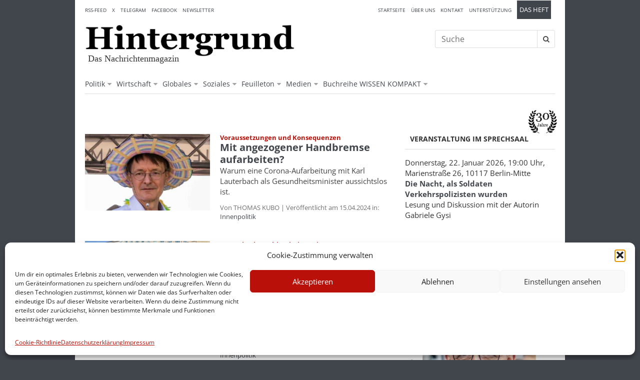

--- FILE ---
content_type: text/html; charset=UTF-8
request_url: https://www.hintergrund.de/tag/karl-lauterbach/
body_size: 18565
content:
<!DOCTYPE html>
<html lang="de"
    xmlns="https://www.w3.org/1999/xhtml"
    xmlns:og="https://ogp.me/ns#" 
    xmlns:fb="http://www.facebook.com/2008/fbml">
<head>
<meta charset="UTF-8">
<meta name="viewport" content="width=device-width, initial-scale=1">
<link rel="profile" href="http://gmpg.org/xfn/11">
<link rel="pingback" href="/xmlrpc.php">
    
<meta name="google-site-verification" content="wS9BCLm0wir0mzEHt29LIr49uAF-4Sv3KMLUxE6MzFI" />    
	
<title>Karl Lauterbach &#8211; Hintergrund</title>
<meta name='robots' content='max-image-preview:large' />
<link rel="alternate" type="application/rss+xml" title="Hintergrund &raquo; Feed" href="https://www.hintergrund.de/feed/" />
<link rel="alternate" type="application/rss+xml" title="Hintergrund &raquo; Kommentar-Feed" href="https://www.hintergrund.de/comments/feed/" />
<link rel="alternate" type="application/rss+xml" title="Hintergrund &raquo; Karl Lauterbach Schlagwort-Feed" href="/tag/karl-lauterbach/feed/" />
<style id='wp-img-auto-sizes-contain-inline-css' type='text/css'>
img:is([sizes=auto i],[sizes^="auto," i]){contain-intrinsic-size:3000px 1500px}
/*# sourceURL=wp-img-auto-sizes-contain-inline-css */
</style>
<style id='wp-block-library-inline-css' type='text/css'>
:root{--wp-block-synced-color:#7a00df;--wp-block-synced-color--rgb:122,0,223;--wp-bound-block-color:var(--wp-block-synced-color);--wp-editor-canvas-background:#ddd;--wp-admin-theme-color:#007cba;--wp-admin-theme-color--rgb:0,124,186;--wp-admin-theme-color-darker-10:#006ba1;--wp-admin-theme-color-darker-10--rgb:0,107,160.5;--wp-admin-theme-color-darker-20:#005a87;--wp-admin-theme-color-darker-20--rgb:0,90,135;--wp-admin-border-width-focus:2px}@media (min-resolution:192dpi){:root{--wp-admin-border-width-focus:1.5px}}.wp-element-button{cursor:pointer}:root .has-very-light-gray-background-color{background-color:#eee}:root .has-very-dark-gray-background-color{background-color:#313131}:root .has-very-light-gray-color{color:#eee}:root .has-very-dark-gray-color{color:#313131}:root .has-vivid-green-cyan-to-vivid-cyan-blue-gradient-background{background:linear-gradient(135deg,#00d084,#0693e3)}:root .has-purple-crush-gradient-background{background:linear-gradient(135deg,#34e2e4,#4721fb 50%,#ab1dfe)}:root .has-hazy-dawn-gradient-background{background:linear-gradient(135deg,#faaca8,#dad0ec)}:root .has-subdued-olive-gradient-background{background:linear-gradient(135deg,#fafae1,#67a671)}:root .has-atomic-cream-gradient-background{background:linear-gradient(135deg,#fdd79a,#004a59)}:root .has-nightshade-gradient-background{background:linear-gradient(135deg,#330968,#31cdcf)}:root .has-midnight-gradient-background{background:linear-gradient(135deg,#020381,#2874fc)}:root{--wp--preset--font-size--normal:16px;--wp--preset--font-size--huge:42px}.has-regular-font-size{font-size:1em}.has-larger-font-size{font-size:2.625em}.has-normal-font-size{font-size:var(--wp--preset--font-size--normal)}.has-huge-font-size{font-size:var(--wp--preset--font-size--huge)}.has-text-align-center{text-align:center}.has-text-align-left{text-align:left}.has-text-align-right{text-align:right}.has-fit-text{white-space:nowrap!important}#end-resizable-editor-section{display:none}.aligncenter{clear:both}.items-justified-left{justify-content:flex-start}.items-justified-center{justify-content:center}.items-justified-right{justify-content:flex-end}.items-justified-space-between{justify-content:space-between}.screen-reader-text{border:0;clip-path:inset(50%);height:1px;margin:-1px;overflow:hidden;padding:0;position:absolute;width:1px;word-wrap:normal!important}.screen-reader-text:focus{background-color:#ddd;clip-path:none;color:#444;display:block;font-size:1em;height:auto;left:5px;line-height:normal;padding:15px 23px 14px;text-decoration:none;top:5px;width:auto;z-index:100000}html :where(.has-border-color){border-style:solid}html :where([style*=border-top-color]){border-top-style:solid}html :where([style*=border-right-color]){border-right-style:solid}html :where([style*=border-bottom-color]){border-bottom-style:solid}html :where([style*=border-left-color]){border-left-style:solid}html :where([style*=border-width]){border-style:solid}html :where([style*=border-top-width]){border-top-style:solid}html :where([style*=border-right-width]){border-right-style:solid}html :where([style*=border-bottom-width]){border-bottom-style:solid}html :where([style*=border-left-width]){border-left-style:solid}html :where(img[class*=wp-image-]){height:auto;max-width:100%}:where(figure){margin:0 0 1em}html :where(.is-position-sticky){--wp-admin--admin-bar--position-offset:var(--wp-admin--admin-bar--height,0px)}@media screen and (max-width:600px){html :where(.is-position-sticky){--wp-admin--admin-bar--position-offset:0px}}

/*# sourceURL=wp-block-library-inline-css */
</style><style id='global-styles-inline-css' type='text/css'>
:root{--wp--preset--aspect-ratio--square: 1;--wp--preset--aspect-ratio--4-3: 4/3;--wp--preset--aspect-ratio--3-4: 3/4;--wp--preset--aspect-ratio--3-2: 3/2;--wp--preset--aspect-ratio--2-3: 2/3;--wp--preset--aspect-ratio--16-9: 16/9;--wp--preset--aspect-ratio--9-16: 9/16;--wp--preset--color--black: #000000;--wp--preset--color--cyan-bluish-gray: #abb8c3;--wp--preset--color--white: #ffffff;--wp--preset--color--pale-pink: #f78da7;--wp--preset--color--vivid-red: #cf2e2e;--wp--preset--color--luminous-vivid-orange: #ff6900;--wp--preset--color--luminous-vivid-amber: #fcb900;--wp--preset--color--light-green-cyan: #7bdcb5;--wp--preset--color--vivid-green-cyan: #00d084;--wp--preset--color--pale-cyan-blue: #8ed1fc;--wp--preset--color--vivid-cyan-blue: #0693e3;--wp--preset--color--vivid-purple: #9b51e0;--wp--preset--gradient--vivid-cyan-blue-to-vivid-purple: linear-gradient(135deg,rgb(6,147,227) 0%,rgb(155,81,224) 100%);--wp--preset--gradient--light-green-cyan-to-vivid-green-cyan: linear-gradient(135deg,rgb(122,220,180) 0%,rgb(0,208,130) 100%);--wp--preset--gradient--luminous-vivid-amber-to-luminous-vivid-orange: linear-gradient(135deg,rgb(252,185,0) 0%,rgb(255,105,0) 100%);--wp--preset--gradient--luminous-vivid-orange-to-vivid-red: linear-gradient(135deg,rgb(255,105,0) 0%,rgb(207,46,46) 100%);--wp--preset--gradient--very-light-gray-to-cyan-bluish-gray: linear-gradient(135deg,rgb(238,238,238) 0%,rgb(169,184,195) 100%);--wp--preset--gradient--cool-to-warm-spectrum: linear-gradient(135deg,rgb(74,234,220) 0%,rgb(151,120,209) 20%,rgb(207,42,186) 40%,rgb(238,44,130) 60%,rgb(251,105,98) 80%,rgb(254,248,76) 100%);--wp--preset--gradient--blush-light-purple: linear-gradient(135deg,rgb(255,206,236) 0%,rgb(152,150,240) 100%);--wp--preset--gradient--blush-bordeaux: linear-gradient(135deg,rgb(254,205,165) 0%,rgb(254,45,45) 50%,rgb(107,0,62) 100%);--wp--preset--gradient--luminous-dusk: linear-gradient(135deg,rgb(255,203,112) 0%,rgb(199,81,192) 50%,rgb(65,88,208) 100%);--wp--preset--gradient--pale-ocean: linear-gradient(135deg,rgb(255,245,203) 0%,rgb(182,227,212) 50%,rgb(51,167,181) 100%);--wp--preset--gradient--electric-grass: linear-gradient(135deg,rgb(202,248,128) 0%,rgb(113,206,126) 100%);--wp--preset--gradient--midnight: linear-gradient(135deg,rgb(2,3,129) 0%,rgb(40,116,252) 100%);--wp--preset--font-size--small: 13px;--wp--preset--font-size--medium: 20px;--wp--preset--font-size--large: 36px;--wp--preset--font-size--x-large: 42px;--wp--preset--spacing--20: 0.44rem;--wp--preset--spacing--30: 0.67rem;--wp--preset--spacing--40: 1rem;--wp--preset--spacing--50: 1.5rem;--wp--preset--spacing--60: 2.25rem;--wp--preset--spacing--70: 3.38rem;--wp--preset--spacing--80: 5.06rem;--wp--preset--shadow--natural: 6px 6px 9px rgba(0, 0, 0, 0.2);--wp--preset--shadow--deep: 12px 12px 50px rgba(0, 0, 0, 0.4);--wp--preset--shadow--sharp: 6px 6px 0px rgba(0, 0, 0, 0.2);--wp--preset--shadow--outlined: 6px 6px 0px -3px rgb(255, 255, 255), 6px 6px rgb(0, 0, 0);--wp--preset--shadow--crisp: 6px 6px 0px rgb(0, 0, 0);}:where(.is-layout-flex){gap: 0.5em;}:where(.is-layout-grid){gap: 0.5em;}body .is-layout-flex{display: flex;}.is-layout-flex{flex-wrap: wrap;align-items: center;}.is-layout-flex > :is(*, div){margin: 0;}body .is-layout-grid{display: grid;}.is-layout-grid > :is(*, div){margin: 0;}:where(.wp-block-columns.is-layout-flex){gap: 2em;}:where(.wp-block-columns.is-layout-grid){gap: 2em;}:where(.wp-block-post-template.is-layout-flex){gap: 1.25em;}:where(.wp-block-post-template.is-layout-grid){gap: 1.25em;}.has-black-color{color: var(--wp--preset--color--black) !important;}.has-cyan-bluish-gray-color{color: var(--wp--preset--color--cyan-bluish-gray) !important;}.has-white-color{color: var(--wp--preset--color--white) !important;}.has-pale-pink-color{color: var(--wp--preset--color--pale-pink) !important;}.has-vivid-red-color{color: var(--wp--preset--color--vivid-red) !important;}.has-luminous-vivid-orange-color{color: var(--wp--preset--color--luminous-vivid-orange) !important;}.has-luminous-vivid-amber-color{color: var(--wp--preset--color--luminous-vivid-amber) !important;}.has-light-green-cyan-color{color: var(--wp--preset--color--light-green-cyan) !important;}.has-vivid-green-cyan-color{color: var(--wp--preset--color--vivid-green-cyan) !important;}.has-pale-cyan-blue-color{color: var(--wp--preset--color--pale-cyan-blue) !important;}.has-vivid-cyan-blue-color{color: var(--wp--preset--color--vivid-cyan-blue) !important;}.has-vivid-purple-color{color: var(--wp--preset--color--vivid-purple) !important;}.has-black-background-color{background-color: var(--wp--preset--color--black) !important;}.has-cyan-bluish-gray-background-color{background-color: var(--wp--preset--color--cyan-bluish-gray) !important;}.has-white-background-color{background-color: var(--wp--preset--color--white) !important;}.has-pale-pink-background-color{background-color: var(--wp--preset--color--pale-pink) !important;}.has-vivid-red-background-color{background-color: var(--wp--preset--color--vivid-red) !important;}.has-luminous-vivid-orange-background-color{background-color: var(--wp--preset--color--luminous-vivid-orange) !important;}.has-luminous-vivid-amber-background-color{background-color: var(--wp--preset--color--luminous-vivid-amber) !important;}.has-light-green-cyan-background-color{background-color: var(--wp--preset--color--light-green-cyan) !important;}.has-vivid-green-cyan-background-color{background-color: var(--wp--preset--color--vivid-green-cyan) !important;}.has-pale-cyan-blue-background-color{background-color: var(--wp--preset--color--pale-cyan-blue) !important;}.has-vivid-cyan-blue-background-color{background-color: var(--wp--preset--color--vivid-cyan-blue) !important;}.has-vivid-purple-background-color{background-color: var(--wp--preset--color--vivid-purple) !important;}.has-black-border-color{border-color: var(--wp--preset--color--black) !important;}.has-cyan-bluish-gray-border-color{border-color: var(--wp--preset--color--cyan-bluish-gray) !important;}.has-white-border-color{border-color: var(--wp--preset--color--white) !important;}.has-pale-pink-border-color{border-color: var(--wp--preset--color--pale-pink) !important;}.has-vivid-red-border-color{border-color: var(--wp--preset--color--vivid-red) !important;}.has-luminous-vivid-orange-border-color{border-color: var(--wp--preset--color--luminous-vivid-orange) !important;}.has-luminous-vivid-amber-border-color{border-color: var(--wp--preset--color--luminous-vivid-amber) !important;}.has-light-green-cyan-border-color{border-color: var(--wp--preset--color--light-green-cyan) !important;}.has-vivid-green-cyan-border-color{border-color: var(--wp--preset--color--vivid-green-cyan) !important;}.has-pale-cyan-blue-border-color{border-color: var(--wp--preset--color--pale-cyan-blue) !important;}.has-vivid-cyan-blue-border-color{border-color: var(--wp--preset--color--vivid-cyan-blue) !important;}.has-vivid-purple-border-color{border-color: var(--wp--preset--color--vivid-purple) !important;}.has-vivid-cyan-blue-to-vivid-purple-gradient-background{background: var(--wp--preset--gradient--vivid-cyan-blue-to-vivid-purple) !important;}.has-light-green-cyan-to-vivid-green-cyan-gradient-background{background: var(--wp--preset--gradient--light-green-cyan-to-vivid-green-cyan) !important;}.has-luminous-vivid-amber-to-luminous-vivid-orange-gradient-background{background: var(--wp--preset--gradient--luminous-vivid-amber-to-luminous-vivid-orange) !important;}.has-luminous-vivid-orange-to-vivid-red-gradient-background{background: var(--wp--preset--gradient--luminous-vivid-orange-to-vivid-red) !important;}.has-very-light-gray-to-cyan-bluish-gray-gradient-background{background: var(--wp--preset--gradient--very-light-gray-to-cyan-bluish-gray) !important;}.has-cool-to-warm-spectrum-gradient-background{background: var(--wp--preset--gradient--cool-to-warm-spectrum) !important;}.has-blush-light-purple-gradient-background{background: var(--wp--preset--gradient--blush-light-purple) !important;}.has-blush-bordeaux-gradient-background{background: var(--wp--preset--gradient--blush-bordeaux) !important;}.has-luminous-dusk-gradient-background{background: var(--wp--preset--gradient--luminous-dusk) !important;}.has-pale-ocean-gradient-background{background: var(--wp--preset--gradient--pale-ocean) !important;}.has-electric-grass-gradient-background{background: var(--wp--preset--gradient--electric-grass) !important;}.has-midnight-gradient-background{background: var(--wp--preset--gradient--midnight) !important;}.has-small-font-size{font-size: var(--wp--preset--font-size--small) !important;}.has-medium-font-size{font-size: var(--wp--preset--font-size--medium) !important;}.has-large-font-size{font-size: var(--wp--preset--font-size--large) !important;}.has-x-large-font-size{font-size: var(--wp--preset--font-size--x-large) !important;}
/*# sourceURL=global-styles-inline-css */
</style>

<style id='classic-theme-styles-inline-css' type='text/css'>
/*! This file is auto-generated */
.wp-block-button__link{color:#fff;background-color:#32373c;border-radius:9999px;box-shadow:none;text-decoration:none;padding:calc(.667em + 2px) calc(1.333em + 2px);font-size:1.125em}.wp-block-file__button{background:#32373c;color:#fff;text-decoration:none}
/*# sourceURL=/wp-includes/css/classic-themes.min.css */
</style>
<link rel='stylesheet' id='contact-form-7-css' href='https://www.hintergrund.de/wp-content/plugins/contact-form-7/includes/css/styles.css?ver=6.1.4' type='text/css' media='all' />
<link rel='stylesheet' id='wpa-css-css' href='https://www.hintergrund.de/wp-content/plugins/honeypot/includes/css/wpa.css?ver=2.3.04' type='text/css' media='all' />
<link rel='stylesheet' id='cmplz-general-css' href='https://www.hintergrund.de/wp-content/plugins/complianz-gdpr/assets/css/cookieblocker.min.css?ver=1768054872' type='text/css' media='all' />
<link rel='stylesheet' id='font-awesome-css' href='https://www.hintergrund.de/wp-content/themes/hintergrund/plugins/font-awesome-4.5.0/css/font-awesome.min.css?ver=6.9' type='text/css' media='all' />
<link rel='stylesheet' id='custom-style-css' href='https://www.hintergrund.de/wp-content/themes/hintergrund/custom.css?ver=6.9' type='text/css' media='all' />
<link rel='stylesheet' id='cf7cf-style-css' href='https://www.hintergrund.de/wp-content/plugins/cf7-conditional-fields/style.css?ver=2.6.7' type='text/css' media='all' />
<link rel='stylesheet' id='boxzilla-css' href='https://www.hintergrund.de/wp-content/plugins/boxzilla/assets/css/styles.css?ver=3.4.5' type='text/css' media='all' />
<script type="text/javascript" src="https://www.hintergrund.de/wp-includes/js/jquery/jquery.min.js?ver=3.7.1" id="jquery-core-js"></script>
<script type="text/javascript" src="https://www.hintergrund.de/wp-includes/js/jquery/jquery-migrate.min.js?ver=3.4.1" id="jquery-migrate-js"></script>
<script type="text/javascript" src="https://www.hintergrund.de/wp-content/themes/hintergrund/plugins/modernizr/modernizr.js?ver=6.9" id="modernizr-js"></script>
<link rel="https://api.w.org/" href="https://www.hintergrund.de/wp-json/" /><link rel="alternate" title="JSON" type="application/json" href="https://www.hintergrund.de/wp-json/wp/v2/tags/360" />			<style>.cmplz-hidden {
					display: none !important;
				}</style><link rel="shortcut icon" type="image/x-icon" href="/wp-content/themes/hintergrund/favicon.ico">
<link rel="icon" type="image/x-icon" href="/wp-content/themes/hintergrund/favicon.ico">
<script>(()=>{var o=[],i={};["on","off","toggle","show"].forEach((l=>{i[l]=function(){o.push([l,arguments])}})),window.Boxzilla=i,window.boxzilla_queue=o})();</script><link rel="icon" href="/wp-content/uploads/2016/04/hintergrund_h_16x16.jpg" sizes="32x32" />
<link rel="icon" href="/wp-content/uploads/2016/04/hintergrund_h_16x16.jpg" sizes="192x192" />
<link rel="apple-touch-icon" href="/wp-content/uploads/2016/04/hintergrund_h_16x16.jpg" />
<meta name="msapplication-TileImage" content="/wp-content/uploads/2016/04/hintergrund_h_16x16.jpg" />
	
	
<link rel='stylesheet' id='mediaelement-css' href='https://www.hintergrund.de/wp-includes/js/mediaelement/mediaelementplayer-legacy.min.css?ver=4.2.17' type='text/css' media='all' />
<link rel='stylesheet' id='wp-mediaelement-css' href='https://www.hintergrund.de/wp-includes/js/mediaelement/wp-mediaelement.min.css?ver=6.9' type='text/css' media='all' />
</head>
	
<body data-cmplz=1 class="archive tag tag-karl-lauterbach tag-360 wp-theme-hintergrund chrome">
	
<div id="wrapper" class="site">
	<a class="skip-link screen-reader-text" href="#content">Skip to content</a>
	
	<header id="masthead" class="site-header" role="banner">
	
		
		<div class="main-nav">
		
			<div id="header-branding">
							<p class="site-logo">
					<a href="https://www.hintergrund.de/" rel="home" title="Hintergrund">
					<img src="/wp-content/themes/hintergrund/img/logo-hintergrund.png" alt="Hintergrund" />
					</a>
				</p>
						<p class="site-description">Das Nachrichtenmagazin</p>
				
			<div class="menu-toggle">
				<a id="primary-nav-toggle" href="#">
					<i class="nav-open fa fa-bars"></i>
					<i class="nav-close fa fa-close"></i>
				</a>
			</div>	
				
			</div><!-- .site-branding -->
			
			<div class="header-teaser">
			</div>
			
			
			<div class="header-community">
							</div>
			
			<div class="header-ressorts">
				<nav id="main-nav" class="main-navigation" role="navigation">
									<div class="menu-hauptmenu-container"><ul id="menu-hauptmenu" class="menu"><li id="menu-item-148" class="menu-item menu-item-type-taxonomy menu-item-object-category menu-item-has-children has-dropdown menu-item-148"><a href="/politik/">Politik</a>
<ul class="sub-menu dropdown">
	<li id="menu-item-150" class="menu-item menu-item-type-taxonomy menu-item-object-category menu-item-150"><a href="/politik/inland/">Inland</a></li>
	<li id="menu-item-149" class="menu-item menu-item-type-taxonomy menu-item-object-category menu-item-149"><a href="/politik/politik-eu/">EU</a></li>
	<li id="menu-item-151" class="menu-item menu-item-type-taxonomy menu-item-object-category menu-item-151"><a href="/politik/welt/">Welt</a></li>
</ul>
</li>
<li id="menu-item-152" class="menu-item menu-item-type-taxonomy menu-item-object-category menu-item-has-children has-dropdown menu-item-152"><a href="/wirtschaft/">Wirtschaft</a>
<ul class="sub-menu dropdown">
	<li id="menu-item-268" class="menu-item menu-item-type-taxonomy menu-item-object-category menu-item-268"><a href="/wirtschaft/wirtschaft-inland/">Inland</a></li>
	<li id="menu-item-267" class="menu-item menu-item-type-taxonomy menu-item-object-category menu-item-267"><a href="/wirtschaft/weltwirtschaft/">Welt</a></li>
	<li id="menu-item-266" class="menu-item menu-item-type-taxonomy menu-item-object-category menu-item-266"><a href="/wirtschaft/finanzwelt/">Finanzwelt</a></li>
</ul>
</li>
<li id="menu-item-146" class="menu-item menu-item-type-taxonomy menu-item-object-category menu-item-has-children has-dropdown menu-item-146"><a href="/globales/">Globales</a>
<ul class="sub-menu dropdown">
	<li id="menu-item-259" class="menu-item menu-item-type-taxonomy menu-item-object-category menu-item-259"><a href="/globales/umwelt/">Umwelt</a></li>
	<li id="menu-item-147" class="menu-item menu-item-type-taxonomy menu-item-object-category menu-item-147"><a href="/globales/kriege/">Kriege</a></li>
	<li id="menu-item-258" class="menu-item menu-item-type-taxonomy menu-item-object-category menu-item-258"><a href="/globales/terrorismus/">Terrorismus</a></li>
</ul>
</li>
<li id="menu-item-262" class="menu-item menu-item-type-taxonomy menu-item-object-category menu-item-has-children has-dropdown menu-item-262"><a href="/soziales/">Soziales</a>
<ul class="sub-menu dropdown">
	<li id="menu-item-263" class="menu-item menu-item-type-taxonomy menu-item-object-category menu-item-263"><a href="/soziales/privatisierung/">Privatisierung</a></li>
	<li id="menu-item-265" class="menu-item menu-item-type-taxonomy menu-item-object-category menu-item-265"><a href="/soziales/sozialabbau/">Sozialabbau</a></li>
	<li id="menu-item-264" class="menu-item menu-item-type-taxonomy menu-item-object-category menu-item-264"><a href="/soziales/reformen/">Reformen</a></li>
</ul>
</li>
<li id="menu-item-8718" class="menu-item menu-item-type-taxonomy menu-item-object-category menu-item-has-children has-dropdown menu-item-8718"><a href="/feuilleton/">Feuilleton</a>
<ul class="sub-menu dropdown">
	<li id="menu-item-144" class="menu-item menu-item-type-taxonomy menu-item-object-category menu-item-144"><a href="/feuilleton/literatur/">Literatur</a></li>
	<li id="menu-item-143" class="menu-item menu-item-type-taxonomy menu-item-object-category menu-item-143"><a href="/feuilleton/filmfernsehen/">Film / Fernsehen</a></li>
	<li id="menu-item-145" class="menu-item menu-item-type-taxonomy menu-item-object-category menu-item-145"><a href="/feuilleton/radio/">Radio</a></li>
	<li id="menu-item-8717" class="menu-item menu-item-type-taxonomy menu-item-object-category menu-item-8717"><a href="/feuilleton/zeitfragen/">Zeitfragen</a></li>
</ul>
</li>
<li id="menu-item-12318" class="menu-item menu-item-type-custom menu-item-object-custom menu-item-has-children has-dropdown menu-item-12318"><a href="#">Medien</a>
<ul class="sub-menu dropdown">
	<li id="menu-item-261" class="menu-item menu-item-type-taxonomy menu-item-object-category menu-item-261"><a href="/medien/">Medien</a></li>
	<li id="menu-item-12237" class="menu-item menu-item-type-taxonomy menu-item-object-category menu-item-12237"><a href="/allgemein/aus-anderen-medien/">Aus anderen Medien</a></li>
	<li id="menu-item-12069" class="menu-item menu-item-type-taxonomy menu-item-object-category menu-item-12069"><a href="/allgemein/rundschau/">Medienrundschau</a></li>
</ul>
</li>
<li id="menu-item-14814" class="menu-item menu-item-type-post_type menu-item-object-page menu-item-has-children has-dropdown menu-item-14814"><a href="/hintergrund-buchreihe-wissen-kompakt/">Buchreihe WISSEN KOMPAKT</a>
<ul class="sub-menu dropdown">
	<li id="menu-item-17976" class="menu-item menu-item-type-post_type menu-item-object-page menu-item-17976"><a href="/wissen-kompakt/">Bücher direkt bestellen</a></li>
</ul>
</li>
</ul></div>								</nav><!-- #site-navigation -->
			</div>
			
			<div class="header-services">
				<nav id="nav-services">
												<div class="menu-service-container"><ul id="menu-service" class="menu"><li id="menu-item-348" class="menu-item menu-item-type-post_type menu-item-object-page menu-item-home menu-item-348"><a href="/">Startseite</a></li>
<li id="menu-item-10188" class="menu-item menu-item-type-post_type menu-item-object-page menu-item-10188"><a href="/ueber-uns/">Über uns</a></li>
<li id="menu-item-11442" class="menu-item menu-item-type-post_type menu-item-object-page menu-item-11442"><a href="/kontakt/">Kontakt</a></li>
<li id="menu-item-12350" class="menu-item menu-item-type-post_type menu-item-object-page menu-item-12350"><a href="/unterstuetzung/">Unterstützung</a></li>
<li id="menu-item-16358" class="extra menu-item menu-item-type-post_type menu-item-object-page menu-item-has-children has-dropdown menu-item-16358"><a href="/das-heft-2/">Das Heft</a>
<ul class="sub-menu dropdown">
	<li id="menu-item-349" class="menu-item menu-item-type-post_type menu-item-object-page menu-item-349"><a href="/abo/">Abo bestellen</a></li>
	<li id="menu-item-10256" class="menu-item menu-item-type-post_type menu-item-object-page menu-item-10256"><a href="/quellenangaben/">Quellenangaben</a></li>
</ul>
</li>
</ul></div>									</nav>
			</div>
			
			<div class="header-classifieds">
				<nav id="nav-classifieds">
												<div class="menu-classifieds-container"><ul id="menu-classifieds" class="menu"><li id="menu-item-10389" class="menu-item menu-item-type-custom menu-item-object-custom menu-item-10389"><a target="_blank" href="/feed/">RSS-Feed</a></li>
<li id="menu-item-15030" class="menu-item menu-item-type-custom menu-item-object-custom menu-item-15030"><a href="https://twitter.com/Hintergrund_de">X</a></li>
<li id="menu-item-15031" class="menu-item menu-item-type-custom menu-item-object-custom menu-item-15031"><a href="https://t.me/hintergrund_magazin">Telegram</a></li>
<li id="menu-item-15032" class="menu-item menu-item-type-custom menu-item-object-custom menu-item-15032"><a href="https://www.facebook.com/hintergrund.de">Facebook</a></li>
<li id="menu-item-15216" class="menu-item menu-item-type-post_type menu-item-object-page menu-item-15216"><a href="/newsletter/">Newsletter</a></li>
</ul></div>									</nav>
			</div>
			
			<div class="header-search">
				<div id="header-search">
					<form role="search" method="get" class="searchform" action="https://www.hintergrund.de/">
    <div>
		
		<label class="screen-reader-text" for="s">Suche nach:</label>
		
        <input class="search-field" type="text" value="Suche" name="s" id="s"
			onblur="if(this.value=='')this.value='Suche';" 
			onfocus="if(this.value=='Suche')this.value='';" />
		
		<button class="search-button" type="submit" value="Suche">
			<i class="fa fa-search"></i>	
		</button>
		
		<div class="clear"></div>
		
		<div class="search-alertbox"></div>
    </div>
</form>				</div>
			</div>
			
						
			
		</div><!--.main-nav-->
		

	</header><!-- #masthead -->

	<div id="content" class="site-content">
		
		<div id="primary" class="content-area" role="main">
            
            <img src="/wp-content/themes/hintergrund/img/square-emblem.png" alt="" class="emblem"/>
				

<div class="region-duo">
	<div class="area-major">
		
		<div class="heading hidden">
		<h1>Schlagwort: Karl Lauterbach</h1>
		</div>
		
				
		
						<article class="teaser-small">					
	
         
            <figure class="teaser-small-media">
                <a href="/politik/inland/mit-angezogener-handbremse-aufarbeiten/"  title="Mit angezogener Handbremse aufarbeiten?"><img width="300" height="183" src="/wp-content/uploads/2024/04/2023_ColognePride_Parade-47940-300x183.jpg" class="attachment-widesmall size-widesmall wp-post-image" alt="" decoding="async" fetchpriority="high" srcset="https://www.hintergrund.de/wp-content/uploads/2024/04/2023_ColognePride_Parade-47940-300x183.jpg 300w, https://www.hintergrund.de/wp-content/uploads/2024/04/2023_ColognePride_Parade-47940-900x550.jpg 900w, https://www.hintergrund.de/wp-content/uploads/2024/04/2023_ColognePride_Parade-47940-750x458.jpg 750w, https://www.hintergrund.de/wp-content/uploads/2024/04/2023_ColognePride_Parade-47940-500x306.jpg 500w, https://www.hintergrund.de/wp-content/uploads/2024/04/2023_ColognePride_Parade-47940-200x122.jpg 200w" sizes="(max-width: 960px) 150px, 300px" title="Mit angezogener Handbremse aufarbeiten? - Foto: Raimond Spekking Lizenz: CC BY-SA 4.0" /></a>
                <figcaption class="figure-caption hidden">&copy; Copyright Information</figcaption>
            </figure>
                
    
    
	
	<div class="teaser-small-container">
		<span class="teaser-small-kicker">Voraussetzungen und Konsequenzen</span>
		<h2 class="teaser-small-heading">
			<a href="/politik/inland/mit-angezogener-handbremse-aufarbeiten/" title="Mit angezogener Handbremse aufarbeiten?">
			<span class="teaser-small-title">Mit angezogener Handbremse aufarbeiten?</span>
			</a>
		</h2>
		<p class="teaser-small-text">
			Warum eine Corona-Aufarbeitung mit Karl Lauterbach als Gesundheitsminister aussichtslos ist.		</p>
				<div class="teaser-small-meta">Von THOMAS KUBO | Veröffentlicht am 15.04.2024 in: <a href="https://www.hintergrund.de/politik/inland/" title="Kategorie Innenpolitik anzeigen">Innenpolitik</a></div>
			</div>	
</article>		
		
						<article class="teaser-small">					
	
         
            <figure class="teaser-small-media">
                <a href="/politik/inland/colonia-insana-mauern-bis-der-arzt-fehlt/"  title="Colonia insana – mauern, bis der Arzt fehlt"><img width="300" height="183" src="/wp-content/uploads/2023/09/Universitaetsstrasse_Fahrbahnabsenkung_an_der_Universitaet_zu_Koeln-0503-300x183.jpg" class="attachment-widesmall size-widesmall wp-post-image" alt="" decoding="async" srcset="https://www.hintergrund.de/wp-content/uploads/2023/09/Universitaetsstrasse_Fahrbahnabsenkung_an_der_Universitaet_zu_Koeln-0503-300x183.jpg 300w, https://www.hintergrund.de/wp-content/uploads/2023/09/Universitaetsstrasse_Fahrbahnabsenkung_an_der_Universitaet_zu_Koeln-0503-900x550.jpg 900w, https://www.hintergrund.de/wp-content/uploads/2023/09/Universitaetsstrasse_Fahrbahnabsenkung_an_der_Universitaet_zu_Koeln-0503-750x458.jpg 750w, https://www.hintergrund.de/wp-content/uploads/2023/09/Universitaetsstrasse_Fahrbahnabsenkung_an_der_Universitaet_zu_Koeln-0503-500x306.jpg 500w, https://www.hintergrund.de/wp-content/uploads/2023/09/Universitaetsstrasse_Fahrbahnabsenkung_an_der_Universitaet_zu_Koeln-0503-200x122.jpg 200w" sizes="(max-width: 960px) 150px, 300px" title="Colonia insana – mauern, bis der Arzt fehlt - Raimond Spekking, Lizenz: CC BY-SA 4.0" /></a>
                <figcaption class="figure-caption hidden">&copy; Copyright Information</figcaption>
            </figure>
                
    
    
	
	<div class="teaser-small-container">
		<span class="teaser-small-kicker">Lauterbach – Fehlverhalten ohne Konsequenzen?</span>
		<h2 class="teaser-small-heading">
			<a href="/politik/inland/colonia-insana-mauern-bis-der-arzt-fehlt/" title="Colonia insana – mauern, bis der Arzt fehlt">
			<span class="teaser-small-title">Colonia insana – mauern, bis der Arzt fehlt</span>
			</a>
		</h2>
		<p class="teaser-small-text">
			Verfahren abgeschlossen, alle Fragen offen. Karl Lauterbach konnte nach Ansicht unseres Autors die Vorwürfe gegen ihn nicht ausräumen. Die Universität Köln sah das anders und stellte das Verfahren zum wissenschaftlichen Fehlverhalten ein.		</p>
				<div class="teaser-small-meta">Von THOMAS KUBO | Veröffentlicht am 25.09.2023 in: <a href="https://www.hintergrund.de/politik/inland/" title="Kategorie Innenpolitik anzeigen">Innenpolitik</a></div>
			</div>	
</article>		
		
						<article class="teaser-small">					
	
         
            <figure class="teaser-small-media">
                <a href="/politik/inland/der-karlatan-sein-groesster-bewerbungs-coup/"  title="Der Karlatan: Sein größter Bewerbungs-Coup"><img width="300" height="183" src="/wp-content/uploads/2024/03/Karl_Lauterbach-300x183.jpg" class="attachment-widesmall size-widesmall wp-post-image" alt="" decoding="async" srcset="https://www.hintergrund.de/wp-content/uploads/2024/03/Karl_Lauterbach-300x183.jpg 300w, https://www.hintergrund.de/wp-content/uploads/2024/03/Karl_Lauterbach-900x550.jpg 900w, https://www.hintergrund.de/wp-content/uploads/2024/03/Karl_Lauterbach-750x458.jpg 750w, https://www.hintergrund.de/wp-content/uploads/2024/03/Karl_Lauterbach-500x306.jpg 500w, https://www.hintergrund.de/wp-content/uploads/2024/03/Karl_Lauterbach-200x122.jpg 200w" sizes="(max-width: 960px) 150px, 300px" title="Der Karlatan: Sein größter Bewerbungs-Coup - A.Savin, Wikipedia" /></a>
                <figcaption class="figure-caption hidden">&copy; Copyright Information</figcaption>
            </figure>
                
    
    
	
	<div class="teaser-small-container">
		<span class="teaser-small-kicker">Gesundheitspolitik</span>
		<h2 class="teaser-small-heading">
			<a href="/politik/inland/der-karlatan-sein-groesster-bewerbungs-coup/" title="Der Karlatan: Sein größter Bewerbungs-Coup">
			<span class="teaser-small-title">Der Karlatan: Sein größter Bewerbungs-Coup</span>
			</a>
		</h2>
		<p class="teaser-small-text">
			Zauberte der heutige Gesundheitsminister gleich zu Beginn seiner Karriere ein Uni-Institut aus dem Hut, das es gar nicht gab? Thomas Kubo stieß kürzlich in seinen umfangreichen Unterlagen auf die vermutlich brisanteste Stelle in Karl Lauterbachs Vita.		</p>
				<div class="teaser-small-meta">Von THOMAS KUBO | Veröffentlicht am 20.03.2023 in: <a href="https://www.hintergrund.de/politik/inland/" title="Kategorie Innenpolitik anzeigen">Innenpolitik</a></div>
			</div>	
</article>		
		
						<article class="teaser-small">					
	
         
            <figure class="teaser-small-media">
                <a href="/allgemein/rundschau/von-der-gegenoeffentlichkeit-in-die-amtierenden-medien/"  title="Von der Gegenöffentlichkeit in die „amtierenden“ Medien"><img width="300" height="183" src="/wp-content/uploads/2023/03/braintoss-2023-03-17-15-08-07-image-300x183.jpg" class="attachment-widesmall size-widesmall wp-post-image" alt="" decoding="async" loading="lazy" srcset="https://www.hintergrund.de/wp-content/uploads/2023/03/braintoss-2023-03-17-15-08-07-image-300x183.jpg 300w, https://www.hintergrund.de/wp-content/uploads/2023/03/braintoss-2023-03-17-15-08-07-image-900x550.jpg 900w, https://www.hintergrund.de/wp-content/uploads/2023/03/braintoss-2023-03-17-15-08-07-image-750x458.jpg 750w, https://www.hintergrund.de/wp-content/uploads/2023/03/braintoss-2023-03-17-15-08-07-image-500x306.jpg 500w, https://www.hintergrund.de/wp-content/uploads/2023/03/braintoss-2023-03-17-15-08-07-image-200x122.jpg 200w" sizes="(max-width: 960px) 150px, 300px" title="Von der Gegenöffentlichkeit in die „amtierenden“ Medien - Foto: Hintergrund" /></a>
                <figcaption class="figure-caption hidden">&copy; Copyright Information</figcaption>
            </figure>
                
    
    
	
	<div class="teaser-small-container">
		<span class="teaser-small-kicker">Der Karlatan im Mainstream</span>
		<h2 class="teaser-small-heading">
			<a href="/allgemein/rundschau/von-der-gegenoeffentlichkeit-in-die-amtierenden-medien/" title="Von der Gegenöffentlichkeit in die „amtierenden“ Medien">
			<span class="teaser-small-title">Von der Gegenöffentlichkeit in die „amtierenden“ Medien</span>
			</a>
		</h2>
		<p class="teaser-small-text">
			Eine Hintergrund-Recherche findet ihren Weg in den Mainstream. Die umfangreiche Darstellung der Vergangenheit von Gesundheitsminister Karl Lauterbach wurde Grundlage für einen Artikel in der Welt am Sonntag. Das und die Folgen in der Hintergrund-Medienrundschau vom 17. März 2023.		</p>
				<div class="teaser-small-meta">Von REDAKTION | Veröffentlicht am 17.03.2023 in: <a href="https://www.hintergrund.de/allgemein/rundschau/" title="Kategorie Rundschau anzeigen">Rundschau</a></div>
			</div>	
</article>		
		
						<article class="teaser-small">					
	
         
            <figure class="teaser-small-media">
                <a href="/politik/inland/der-karlatan-folge-5/"  title="Der Karlatan – Folge 5"><img width="300" height="183" src="/wp-content/uploads/2023/02/Lauterbach2sda-300x183.jpg" class="attachment-widesmall size-widesmall wp-post-image" alt="" decoding="async" loading="lazy" srcset="https://www.hintergrund.de/wp-content/uploads/2023/02/Lauterbach2sda-300x183.jpg 300w, https://www.hintergrund.de/wp-content/uploads/2023/02/Lauterbach2sda-900x550.jpg 900w, https://www.hintergrund.de/wp-content/uploads/2023/02/Lauterbach2sda-750x458.jpg 750w, https://www.hintergrund.de/wp-content/uploads/2023/02/Lauterbach2sda-500x306.jpg 500w, https://www.hintergrund.de/wp-content/uploads/2023/02/Lauterbach2sda-200x122.jpg 200w" sizes="(max-width: 960px) 150px, 300px" title="Der Karlatan – Folge 5 - Foto: Raimond Spekking, Lizenz: CC BY 4.0" /></a>
                <figcaption class="figure-caption hidden">&copy; Copyright Information</figcaption>
            </figure>
                
    
    
	
	<div class="teaser-small-container">
		<span class="teaser-small-kicker">Gesundheitspolitik</span>
		<h2 class="teaser-small-heading">
			<a href="/politik/inland/der-karlatan-folge-5/" title="Der Karlatan – Folge 5">
			<span class="teaser-small-title">Der Karlatan – Folge 5</span>
			</a>
		</h2>
		<p class="teaser-small-text">
			Hat der Bundesgesundheitsminister jemals die erforderlichen Kenntnisse und Erfahrungen mitgebracht, eine Professorenstelle zu bekleiden? Zu viele „Fehler“ sind unserem Autor aufgefallen. Oder war es eine absichtliche Täuschung?		</p>
				<div class="teaser-small-meta">Von THOMAS KUBO | Veröffentlicht am 21.02.2023 in: <a href="https://www.hintergrund.de/politik/inland/" title="Kategorie Innenpolitik anzeigen">Innenpolitik</a></div>
			</div>	
</article>		
		
						<article class="teaser-small">					
	
         
            <figure class="teaser-small-media">
                <a href="/politik/der-karlatan-folge-4/"  title="Der Karlatan – Folge 4"><img width="300" height="183" src="/wp-content/uploads/2023/01/Lauterbach2saaer-4-300x183.jpg" class="attachment-widesmall size-widesmall wp-post-image" alt="" decoding="async" loading="lazy" srcset="https://www.hintergrund.de/wp-content/uploads/2023/01/Lauterbach2saaer-4-300x183.jpg 300w, https://www.hintergrund.de/wp-content/uploads/2023/01/Lauterbach2saaer-4-900x550.jpg 900w, https://www.hintergrund.de/wp-content/uploads/2023/01/Lauterbach2saaer-4-750x458.jpg 750w, https://www.hintergrund.de/wp-content/uploads/2023/01/Lauterbach2saaer-4-500x306.jpg 500w, https://www.hintergrund.de/wp-content/uploads/2023/01/Lauterbach2saaer-4-200x122.jpg 200w" sizes="(max-width: 960px) 150px, 300px" title="Der Karlatan – Folge 4 - Foto: Raimond Spekking, Lizenz: CC BY 4.0" /></a>
                <figcaption class="figure-caption hidden">&copy; Copyright Information</figcaption>
            </figure>
                
    
    
	
	<div class="teaser-small-container">
		<span class="teaser-small-kicker">Gesundheitspolitik</span>
		<h2 class="teaser-small-heading">
			<a href="/politik/der-karlatan-folge-4/" title="Der Karlatan – Folge 4">
			<span class="teaser-small-title">Der Karlatan – Folge 4</span>
			</a>
		</h2>
		<p class="teaser-small-text">
			Wo war Karl Lauterbach während seiner Zeit als bestallter Hochschullehrer? Hielt er Lehrveranstaltungen ab? Auf dem Papier sieht alles rund aus. Bei der Suche nach echten Nachweisen erwies sich teilweise, dass Lauterbach Lehrveranstaltungen geschwänzt hat.		</p>
				<div class="teaser-small-meta">Von THOMAS KUBO | Veröffentlicht am 04.01.2023 in: <a href="https://www.hintergrund.de/politik/" title="Kategorie Politik anzeigen">Politik</a></div>
			</div>	
</article>		
		
						<article class="teaser-small">					
	
         
            <figure class="teaser-small-media">
                <a href="/politik/der-karlatan-folge-3/"  title="Der Karlatan – Folge 3"><img width="300" height="183" src="/wp-content/uploads/2022/12/Lauterbach2s-300x183.jpg" class="attachment-widesmall size-widesmall wp-post-image" alt="" decoding="async" loading="lazy" srcset="https://www.hintergrund.de/wp-content/uploads/2022/12/Lauterbach2s-300x183.jpg 300w, https://www.hintergrund.de/wp-content/uploads/2022/12/Lauterbach2s-900x550.jpg 900w, https://www.hintergrund.de/wp-content/uploads/2022/12/Lauterbach2s-750x458.jpg 750w, https://www.hintergrund.de/wp-content/uploads/2022/12/Lauterbach2s-500x306.jpg 500w, https://www.hintergrund.de/wp-content/uploads/2022/12/Lauterbach2s-200x122.jpg 200w" sizes="(max-width: 960px) 150px, 300px" title="Der Karlatan – Folge 3 - Foto: Raimond Spekking, Lizenz: CC BY 4.0" /></a>
                <figcaption class="figure-caption hidden">&copy; Copyright Information</figcaption>
            </figure>
                
    
    
	
	<div class="teaser-small-container">
		<span class="teaser-small-kicker">Gesundheitspolitik</span>
		<h2 class="teaser-small-heading">
			<a href="/politik/der-karlatan-folge-3/" title="Der Karlatan – Folge 3">
			<span class="teaser-small-title">Der Karlatan – Folge 3</span>
			</a>
		</h2>
		<p class="teaser-small-text">
			Anstelle einer Harvard-Dissertation ein schlichtes Essay, das Mängel und Fehler aufweist. Eine selbstgezimmerte Professorenstelle in Köln. Ist Karl Lauterbachs gesamte Vita die eines Blenders und Emporkömmlings?		</p>
				<div class="teaser-small-meta">Von THOMAS KUBO | Veröffentlicht am 12.12.2022 in: <a href="https://www.hintergrund.de/politik/" title="Kategorie Politik anzeigen">Politik</a>, <a href="https://www.hintergrund.de/politik/inland/" title="Kategorie Innenpolitik anzeigen">Innenpolitik</a></div>
			</div>	
</article>		
		
						<article class="teaser-small">					
	
         
            <figure class="teaser-small-media">
                <a href="/politik/inland/der-karlatan-folge-2/"  title="Der Karlatan – Folge 2"><img width="300" height="183" src="/wp-content/uploads/2022/12/Lauterbach2-300x183.jpg" class="attachment-widesmall size-widesmall wp-post-image" alt="" decoding="async" loading="lazy" srcset="https://www.hintergrund.de/wp-content/uploads/2022/12/Lauterbach2-300x183.jpg 300w, https://www.hintergrund.de/wp-content/uploads/2022/12/Lauterbach2-900x550.jpg 900w, https://www.hintergrund.de/wp-content/uploads/2022/12/Lauterbach2-750x458.jpg 750w, https://www.hintergrund.de/wp-content/uploads/2022/12/Lauterbach2-500x306.jpg 500w, https://www.hintergrund.de/wp-content/uploads/2022/12/Lauterbach2-200x122.jpg 200w" sizes="(max-width: 960px) 150px, 300px" title="Der Karlatan – Folge 2 - Foto: Raimond Spekking, Lizenz: CC BY 4.0" /></a>
                <figcaption class="figure-caption hidden">&copy; Copyright Information</figcaption>
            </figure>
                
    
    
	
	<div class="teaser-small-container">
		<span class="teaser-small-kicker">Gesundheitspolitik</span>
		<h2 class="teaser-small-heading">
			<a href="/politik/inland/der-karlatan-folge-2/" title="Der Karlatan – Folge 2">
			<span class="teaser-small-title">Der Karlatan – Folge 2</span>
			</a>
		</h2>
		<p class="teaser-small-text">
			Erfahrener Arzt, international renommierter Wissenschaftler – so stellt sich Karl Lauterbach gerne vor einem Laienpublikum dar. Innerhalb der Fachwelt kann er mit dieser Inszenierungsstrategie nicht punkten. Zu fadenscheinig ist seine tatsächliche Qualifikation.		</p>
				<div class="teaser-small-meta">Von THOMAS KUBO | Veröffentlicht am 09.12.2022 in: <a href="https://www.hintergrund.de/politik/inland/" title="Kategorie Innenpolitik anzeigen">Innenpolitik</a></div>
			</div>	
</article>		
		
						<article class="teaser-small">					
	
         
            <figure class="teaser-small-media">
                <a href="/politik/inland/der-karlatan/"  title="Der Karlatan – Folge 1"><img width="300" height="183" src="/wp-content/uploads/2022/12/Empfang_fuer_Oezlem_Tuereci_und_Ugur_Sahin_im_Rathaus_Koeln-5444-300x183.jpg" class="attachment-widesmall size-widesmall wp-post-image" alt="" decoding="async" loading="lazy" srcset="https://www.hintergrund.de/wp-content/uploads/2022/12/Empfang_fuer_Oezlem_Tuereci_und_Ugur_Sahin_im_Rathaus_Koeln-5444-300x183.jpg 300w, https://www.hintergrund.de/wp-content/uploads/2022/12/Empfang_fuer_Oezlem_Tuereci_und_Ugur_Sahin_im_Rathaus_Koeln-5444-900x550.jpg 900w, https://www.hintergrund.de/wp-content/uploads/2022/12/Empfang_fuer_Oezlem_Tuereci_und_Ugur_Sahin_im_Rathaus_Koeln-5444-750x458.jpg 750w, https://www.hintergrund.de/wp-content/uploads/2022/12/Empfang_fuer_Oezlem_Tuereci_und_Ugur_Sahin_im_Rathaus_Koeln-5444-500x306.jpg 500w, https://www.hintergrund.de/wp-content/uploads/2022/12/Empfang_fuer_Oezlem_Tuereci_und_Ugur_Sahin_im_Rathaus_Koeln-5444-200x122.jpg 200w" sizes="(max-width: 960px) 150px, 300px" title="Der Karlatan – Folge 1 - Foto: Raimond Spekking, Lizenz: CC BY 4.0" /></a>
                <figcaption class="figure-caption hidden">&copy; Copyright Information</figcaption>
            </figure>
                
    
    
	
	<div class="teaser-small-container">
		<span class="teaser-small-kicker">Gesundheitspolitik</span>
		<h2 class="teaser-small-heading">
			<a href="/politik/inland/der-karlatan/" title="Der Karlatan – Folge 1">
			<span class="teaser-small-title">Der Karlatan – Folge 1</span>
			</a>
		</h2>
		<p class="teaser-small-text">
			Karl Lauterbach bringt eine Palette akademischer Grade mit ins Amt. Doch was steckt dahinter? Angesichts des Jahrestages seiner Vereidigung zum Bundesminister bringen wir Licht ins Dunkel.		</p>
				<div class="teaser-small-meta">Von THOMAS KUBO | Veröffentlicht am 07.12.2022 in: <a href="https://www.hintergrund.de/politik/inland/" title="Kategorie Innenpolitik anzeigen">Innenpolitik</a></div>
			</div>	
</article>		
		
						<article class="teaser-small">					
	
         
            <figure class="teaser-small-media">
                <a href="/medien/medienminister-lauterbach-praesenz-ist-alles-inhalte-sind-nichts/"  title="Medienminister Lauterbach: Präsenz ist alles, Inhalte sind nichts"><img width="300" height="183" src="/wp-content/uploads/2022/07/Wahlkampf_Landtagswahl_NRW_2022_-_SPD_-_Roncalliplatz_Koeln_2022-05-13-4087-300x183.jpg" class="attachment-widesmall size-widesmall wp-post-image" alt="" decoding="async" loading="lazy" srcset="https://www.hintergrund.de/wp-content/uploads/2022/07/Wahlkampf_Landtagswahl_NRW_2022_-_SPD_-_Roncalliplatz_Koeln_2022-05-13-4087-300x183.jpg 300w, https://www.hintergrund.de/wp-content/uploads/2022/07/Wahlkampf_Landtagswahl_NRW_2022_-_SPD_-_Roncalliplatz_Koeln_2022-05-13-4087-900x550.jpg 900w, https://www.hintergrund.de/wp-content/uploads/2022/07/Wahlkampf_Landtagswahl_NRW_2022_-_SPD_-_Roncalliplatz_Koeln_2022-05-13-4087-750x458.jpg 750w, https://www.hintergrund.de/wp-content/uploads/2022/07/Wahlkampf_Landtagswahl_NRW_2022_-_SPD_-_Roncalliplatz_Koeln_2022-05-13-4087-500x306.jpg 500w, https://www.hintergrund.de/wp-content/uploads/2022/07/Wahlkampf_Landtagswahl_NRW_2022_-_SPD_-_Roncalliplatz_Koeln_2022-05-13-4087-200x122.jpg 200w" sizes="(max-width: 960px) 150px, 300px" title="Medienminister Lauterbach: Präsenz ist alles, Inhalte sind nichts - © Raimond Spekking / CC BY-SA 4.0 (via Wikimedia Commons)" /></a>
                <figcaption class="figure-caption hidden">&copy; Copyright Information</figcaption>
            </figure>
                
    
    
	
	<div class="teaser-small-container">
		<span class="teaser-small-kicker">Gesundheitspolitik</span>
		<h2 class="teaser-small-heading">
			<a href="/medien/medienminister-lauterbach-praesenz-ist-alles-inhalte-sind-nichts/" title="Medienminister Lauterbach: Präsenz ist alles, Inhalte sind nichts">
			<span class="teaser-small-title">Medienminister Lauterbach: Präsenz ist alles, Inhalte sind nichts</span>
			</a>
		</h2>
		<p class="teaser-small-text">
			Karl Lauterbach ist der Medienminister der Ampel-Koalition. Der Gesundheitsminister hat es geschafft, durch Medienpräsenz und Soziale Netzwerke ins Amt zu kommen. Nun sinkt sein Stern.		</p>
				<div class="teaser-small-meta">Von THOMAS KUBO | Veröffentlicht am 11.07.2022 in: <a href="https://www.hintergrund.de/medien/" title="Kategorie Medien anzeigen">Medien</a></div>
			</div>	
</article>		
				
		<nav class="pagination"><span class="pages">Seite 1 von 2</span><span class="current">1</span><a href='/tag/karl-lauterbach/page/2/' class="inactive ">2</a></nav>
		
	</div><!--.area-major-->
	
	<div class="area-minor">
		

<aside id="secondary" class="widget-area" role="complementary">
	<div id="text-21" class="widget widget_text"><div class="widget-title">Veranstaltung im Sprechsaal</div>			<div class="textwidget"><p>Donnerstag, 22. Januar 2026, 19:00 Uhr, Marienstraße 26, 10117 Berlin-Mitte</p>
<p><a href="https://www.sprechsaal.de/veranstaltung/die-nacht-als-soldaten-verkehrspolizisten-wurden/" target="_blank" rel="noopener"><strong>Die Nacht, als Soldaten Verkehrspolizisten wurden</strong></a></p>
<p>Lesung und Diskussion mit der Autorin Gabriele Gysi</p>
</div>
		</div><div id="text-11" class="widget widget_text"><div class="widget-title">Das neue Heft</div>			<div class="textwidget"><p><img loading="lazy" decoding="async" class="alignnone wp-image-22430 size-medium" src="/wp-content/uploads/2025/12/Bildschirmfoto-2025-12-18-um-13.41.53-373x500.jpeg" alt="" width="373" height="500" srcset="https://www.hintergrund.de/wp-content/uploads/2025/12/Bildschirmfoto-2025-12-18-um-13.41.53-373x500.jpeg 373w, https://www.hintergrund.de/wp-content/uploads/2025/12/Bildschirmfoto-2025-12-18-um-13.41.53-522x700.jpeg 522w, https://www.hintergrund.de/wp-content/uploads/2025/12/Bildschirmfoto-2025-12-18-um-13.41.53-1145x1536.jpeg 1145w, https://www.hintergrund.de/wp-content/uploads/2025/12/Bildschirmfoto-2025-12-18-um-13.41.53-300x403.jpeg 300w, https://www.hintergrund.de/wp-content/uploads/2025/12/Bildschirmfoto-2025-12-18-um-13.41.53.jpeg 1279w" sizes="auto, (max-width: 373px) 100vw, 373px" /></p>
<p><strong>Seit 20. Dezember im Handel erhältlich!</strong></p>
<p><a class="button button-extra" href="https://www.hintergrund.de/abo">Jetzt bestellen</a></p>
<p><a class="button button-extra" href="https://www.hintergrund.de/magazin/">Alle Hefte (Übersicht)</a></p>
</div>
		</div><div id="text-17" class="widget widget_text"><div class="widget-title">Buchreihe Wissen Kompakt</div>			<div class="textwidget"><p data-wp-editing="1"><a href="https://www.hintergrund.de/hintergrund-buchreihe-wissen-kompakt/" target="_blank" rel="noopener"><img loading="lazy" decoding="async" class="alignnone wp-image-22582 " src="/wp-content/uploads/2026/01/HINT_Feistel_Corona_Next_Level_Cover_RZ-316x500.jpg" alt="" width="91" height="144" srcset="https://www.hintergrund.de/wp-content/uploads/2026/01/HINT_Feistel_Corona_Next_Level_Cover_RZ-316x500.jpg 316w, https://www.hintergrund.de/wp-content/uploads/2026/01/HINT_Feistel_Corona_Next_Level_Cover_RZ-442x700.jpg 442w, https://www.hintergrund.de/wp-content/uploads/2026/01/HINT_Feistel_Corona_Next_Level_Cover_RZ-970x1536.jpg 970w, https://www.hintergrund.de/wp-content/uploads/2026/01/HINT_Feistel_Corona_Next_Level_Cover_RZ-1293x2048.jpg 1293w, https://www.hintergrund.de/wp-content/uploads/2026/01/HINT_Feistel_Corona_Next_Level_Cover_RZ-300x475.jpg 300w, https://www.hintergrund.de/wp-content/uploads/2026/01/HINT_Feistel_Corona_Next_Level_Cover_RZ-1320x2090.jpg 1320w, https://www.hintergrund.de/wp-content/uploads/2026/01/HINT_Feistel_Corona_Next_Level_Cover_RZ.jpg 1417w" sizes="auto, (max-width: 91px) 100vw, 91px" /><img loading="lazy" decoding="async" class="alignnone wp-image-21733 " src="/wp-content/uploads/2025/08/HINT_Meyen_Staatsfunk_Cover-316x500.jpg" alt="" width="91" height="144" srcset="https://www.hintergrund.de/wp-content/uploads/2025/08/HINT_Meyen_Staatsfunk_Cover-316x500.jpg 316w, https://www.hintergrund.de/wp-content/uploads/2025/08/HINT_Meyen_Staatsfunk_Cover-442x700.jpg 442w, https://www.hintergrund.de/wp-content/uploads/2025/08/HINT_Meyen_Staatsfunk_Cover-970x1536.jpg 970w, https://www.hintergrund.de/wp-content/uploads/2025/08/HINT_Meyen_Staatsfunk_Cover-1293x2048.jpg 1293w, https://www.hintergrund.de/wp-content/uploads/2025/08/HINT_Meyen_Staatsfunk_Cover-300x475.jpg 300w, https://www.hintergrund.de/wp-content/uploads/2025/08/HINT_Meyen_Staatsfunk_Cover-1320x2090.jpg 1320w, https://www.hintergrund.de/wp-content/uploads/2025/08/HINT_Meyen_Staatsfunk_Cover.jpg 1417w" sizes="auto, (max-width: 91px) 100vw, 91px" /><img loading="lazy" decoding="async" class="alignnone wp-image-21417 " src="/wp-content/uploads/2025/07/HINT_Bittner_Geopolitik_im_Ueberblick_Cover-1-316x500.jpg" alt="" width="91" height="144" srcset="https://www.hintergrund.de/wp-content/uploads/2025/07/HINT_Bittner_Geopolitik_im_Ueberblick_Cover-1-316x500.jpg 316w, https://www.hintergrund.de/wp-content/uploads/2025/07/HINT_Bittner_Geopolitik_im_Ueberblick_Cover-1-442x700.jpg 442w, https://www.hintergrund.de/wp-content/uploads/2025/07/HINT_Bittner_Geopolitik_im_Ueberblick_Cover-1-970x1536.jpg 970w, https://www.hintergrund.de/wp-content/uploads/2025/07/HINT_Bittner_Geopolitik_im_Ueberblick_Cover-1-1293x2048.jpg 1293w, https://www.hintergrund.de/wp-content/uploads/2025/07/HINT_Bittner_Geopolitik_im_Ueberblick_Cover-1-300x475.jpg 300w, https://www.hintergrund.de/wp-content/uploads/2025/07/HINT_Bittner_Geopolitik_im_Ueberblick_Cover-1-1320x2090.jpg 1320w, https://www.hintergrund.de/wp-content/uploads/2025/07/HINT_Bittner_Geopolitik_im_Ueberblick_Cover-1.jpg 1417w" sizes="auto, (max-width: 91px) 100vw, 91px" /></a></p>
<p><strong><a href="https://www.hintergrund.de/hintergrund-buchreihe-wissen-kompakt/" target="_blank" rel="noopener">Jetzt bestellen</a></strong></p>
</div>
		</div><div id="andere_widget-2" class="widget andere_widget">		
		<div class="widget-title">Aus anderen Medien: Empfehlungen</div>
		
                  
            
    

                        

			<article class="teaser-widget">
                
                <p class="teaser-widget-text"><div class="teaser-small-meta" style="margin-bottom:5px;">Meldung vom 20. Januar 2026</div></p>
				<span class="teaser-widget-kicker">NachDenkSeiten über Pressefreiheit</span>
				<h4 class="teaser-widget-heading">
					<a href="/allgemein/aus-anderen-medien/daniel-guenther-und-die-pressefreiheit/" title="Daniel Günther und die Pressefreiheit">
						<span class="teaser-widget-title">Daniel Günther und die Pressefreiheit</span>
					</a>
				</h4>
                
				<p class="teaser-widget-text">
                <div class="teaser-small-meta"><!--?php if (!empty ($byline)) { echo $byline;} ?--></div> 
                    Wenn ein amtierender Ministerpräsident Teile der Medienlandschaft öffentlich als „Feinde der Demokratie“ bezeichnet, lässt das die Alarmglocken schrillen.                </p>
                  
                 <a class="teaser-widget-link" href="/allgemein/aus-anderen-medien/daniel-guenther-und-die-pressefreiheit/">Mehr lesen</a>
				
			</article>
				
		            
            
    

                        

			<article class="teaser-widget">
                
                <p class="teaser-widget-text"><div class="teaser-small-meta" style="margin-bottom:5px;">Meldung vom 18. Januar 2026</div></p>
				<span class="teaser-widget-kicker">Berliner Zeitung über Ostdeutsche Allgemeine</span>
				<h4 class="teaser-widget-heading">
					<a href="/allgemein/aus-anderen-medien/im-zweifel-ostdeutsch-die-oaz-freut-sich-ueber-den-neuzugang-florian-warweg/" title="Im Zweifel ostdeutsch: Die OAZ freut sich über den Neuzugang Florian Warweg">
						<span class="teaser-widget-title">Im Zweifel ostdeutsch: Die OAZ freut sich über den Neuzugang Florian Warweg</span>
					</a>
				</h4>
                
				<p class="teaser-widget-text">
                <div class="teaser-small-meta"><!--?php if (!empty ($byline)) { echo $byline;} ?--></div> 
                                    </p>
                  
                 <a class="teaser-widget-link" href="/allgemein/aus-anderen-medien/im-zweifel-ostdeutsch-die-oaz-freut-sich-ueber-den-neuzugang-florian-warweg/">Mehr lesen</a>
				
			</article>
				
		            
            
    

                        

			<article class="teaser-widget">
                
                <p class="teaser-widget-text"><div class="teaser-small-meta" style="margin-bottom:5px;">Meldung vom 17. Januar 2026</div></p>
				<span class="teaser-widget-kicker">Apollo News über Markus Lanz</span>
				<h4 class="teaser-widget-heading">
					<a href="/allgemein/aus-anderen-medien/reichelt-lanz-hat-mich-angerufen-weil-er-ueber-guenthers-zensurforderung-entsetzt-war/" title="Reichelt: „Lanz hat mich angerufen“, weil er über Günthers Zensurforderung entsetzt war">
						<span class="teaser-widget-title">Reichelt: „Lanz hat mich angerufen“, weil er über Günthers Zensurforderung entsetzt war</span>
					</a>
				</h4>
                
				<p class="teaser-widget-text">
                <div class="teaser-small-meta"><!--?php if (!empty ($byline)) { echo $byline;} ?--></div> 
                                    </p>
                  
                 <a class="teaser-widget-link" href="/allgemein/aus-anderen-medien/reichelt-lanz-hat-mich-angerufen-weil-er-ueber-guenthers-zensurforderung-entsetzt-war/">Mehr lesen</a>
				
			</article>
				
		            
            
    

                        

			<article class="teaser-widget">
                
                <p class="teaser-widget-text"><div class="teaser-small-meta" style="margin-bottom:5px;">Meldung vom 16. Januar 2026</div></p>
				<span class="teaser-widget-kicker">NachDenkSeiten über Proteste im Iran</span>
				<h4 class="teaser-widget-heading">
					<a href="/allgemein/aus-anderen-medien/sechs-punkte-zur-einordnung-der-unruhen-im-iran/" title="Sechs Punkte zur Einordnung der Unruhen im Iran">
						<span class="teaser-widget-title">Sechs Punkte zur Einordnung der Unruhen im Iran</span>
					</a>
				</h4>
                
				<p class="teaser-widget-text">
                <div class="teaser-small-meta"><!--?php if (!empty ($byline)) { echo $byline;} ?--></div> 
                                    </p>
                  
                 <a class="teaser-widget-link" href="/allgemein/aus-anderen-medien/sechs-punkte-zur-einordnung-der-unruhen-im-iran/">Mehr lesen</a>
				
			</article>
				
		            
            
    

                        

			<article class="teaser-widget">
                
                <p class="teaser-widget-text"><div class="teaser-small-meta" style="margin-bottom:5px;">Meldung vom 15. Januar 2026</div></p>
				<span class="teaser-widget-kicker">NTV über Ausreise bis März</span>
				<h4 class="teaser-widget-heading">
					<a href="/allgemein/aus-anderen-medien/usa-entziehen-allen-somaliern-den-schutzstatus/" title="USA entziehen allen Somaliern den Schutzstatus">
						<span class="teaser-widget-title">USA entziehen allen Somaliern den Schutzstatus</span>
					</a>
				</h4>
                
				<p class="teaser-widget-text">
                <div class="teaser-small-meta"><!--?php if (!empty ($byline)) { echo $byline;} ?--></div> 
                                    </p>
                  
                 <a class="teaser-widget-link" href="/allgemein/aus-anderen-medien/usa-entziehen-allen-somaliern-den-schutzstatus/">Mehr lesen</a>
				
			</article>
				
		
                <a href="https://www.hintergrund.de/allgemein/aus-anderen-medien/" title="Aus anderen Medien" class="teaser-widget-link">Alle Empfehlungen</a>    
    


		</div><div id="text-18" class="widget widget_text"><div class="widget-title">“Deutschland macht was es macht”</div>			<div class="textwidget"><audio class="wp-audio-shortcode" id="audio-0-1" preload="none" style="width: 100%;" controls="controls"><source type="audio/mpeg" src="/wp-content/uploads/2025/01/Bis-die-Welt-nur-noch-lacht-Neuer-Text-Marsch-August-2.mp3?_=1" /><a href="/wp-content/uploads/2025/01/Bis-die-Welt-nur-noch-lacht-Neuer-Text-Marsch-August-2.mp3">/wp-content/uploads/2025/01/Bis-die-Welt-nur-noch-lacht-Neuer-Text-Marsch-August-2.mp3</a></audio>
<p>&nbsp;</p>
<p><strong><a href="/wp-content/uploads/2025/02/Deutschland-macht-was-es-macht-Songtext.pdf" target="_blank" rel="noopener">Hier gibt es den Text zum Lied</a></strong></p>
</div>
		</div><div id="text-19" class="widget widget_text">			<div class="textwidget"><audio class="wp-audio-shortcode" id="audio-0-2" preload="none" style="width: 100%;" controls="controls"><source type="audio/mpeg" src="/wp-content/uploads/2025/02/Bis-die-Welt-nur-noch-lacht-EDM-Dutch-August.mp3?_=2" /><a href="/wp-content/uploads/2025/02/Bis-die-Welt-nur-noch-lacht-EDM-Dutch-August.mp3">/wp-content/uploads/2025/02/Bis-die-Welt-nur-noch-lacht-EDM-Dutch-August.mp3</a></audio>
<p><strong>Der Song auf Niederländisch</strong></p>
</div>
		</div><div id="text-20" class="widget widget_text"><div class="widget-title">Kritischer Journalismus braucht Solidarität. Jetzt.</div>			<div class="textwidget"><p>Wenn wir wollen, dass es <em>Hintergrund</em> weiterhin in der bisherigen Form gibt, dann braucht es jetzt mehr als guten Willen:</p>
<p style="text-align: center;"><a href="https://www.hintergrund.de/abo/" target="_blank" rel="noopener"><strong>1.500 neue Abonnements</strong></a><br />
oder<br />
<a href="https://www.hintergrund.de/abo/" target="_blank" rel="noopener"><strong>1.000 Förder-Abos</strong></a></p>
<p>sichern das Erscheinen in der bewährten Weise.</p>
<p><strong>In Zeiten zunehmender Gleichschaltung und medialer Verflachung ist unabhängiger Journalismus kein Luxus – sondern demokratische Notwendigkeit.</strong></p>
<p>Abonnieren Sie oder verschenken Sie ein Abo. Denn Solidarität ist mehr als Zustimmung – sie ist gelebte Verantwortung.</p>
<p><strong><a href="https://www.hintergrund.de/abo/" target="_blank" rel="noopener">Hier geht es zum Abo-Formular.</a></strong></p>
</div>
		</div>	
	
	
	


		
	
<div class="widget" style="display:none;">	
	<div class="accordion">
		
			
		
    	<div class="accordion-section">
			<a class="accordion-section-title active" href="#accordion-1">Meistgenutzte Kategorien</a>

			<div id="accordion-1" class="accordion-section-content">

				<ol class='popularcats'><li><a href="https://www.hintergrund.de/politik/inland/">Innenpolitik <span>(451 Artikel)</span></a></li><li><a href="https://www.hintergrund.de/politik/politik-eu/">EU-Politik <span>(123 Artikel)</span></a></li><li><a href="https://www.hintergrund.de/politik/welt/">Weltpolitik <span>(688 Artikel)</span></a></li><li><a href="https://www.hintergrund.de/globales/kriege/">Kriege <span>(306 Artikel)</span></a></li><li><a href="https://www.hintergrund.de/allgemein/aus-anderen-medien/">Aus anderen Medien <span>(972 Artikel)</span></a></li></ol>
			</div><!--end .accordion-section-content-->
   		</div><!--end .accordion-section-->

			
		
		<div class="accordion-section">
			<a class="accordion-section-title" href="#accordion-2">Meistgelesene Artikel</a>

			<div id="accordion-2" class="accordion-section-content">

				

			</div><!--end .accordion-section-content-->
    	</div><!--end .accordion-section-->
		
		
			
		
		<div class="accordion-section">
			<a class="accordion-section-title" href="#accordion-3">Trends</a>
			<div id="accordion-3" class="accordion-section-content">

				
			</div><!--end .accordion-section-content-->
    	</div><!--end .accordion-section-->
		
		
		
	</div><!--end .accordion-->
</div><!--.widget-->		
	
</aside><!-- #secondary -->	</div><!--.area-minor-->
		
	<div class="clear"></div>
</div><!--.region-duo-->


		
	</div><!-- #primary -->	
</div><!-- #content -->

	<footer id="colophon" class="site-footer" role="contentinfo">
		<div class="site-info">
			
			<div id="footer-branding">
				
				<p class="footer-logo">
					<a href="https://www.hintergrund.de/" rel="home" title="Hintergrund">
						<img src="/wp-content/themes/hintergrund/img/logo-hintergrund.png" alt="Hintergrund" />
					</a>
				</p>
				
			</div><!-- #footer-branding -->
			
						
			
			<div id="footer-publisher">
				
				
				
				<a id="back-to-top" href="#" title="Nach oben scrollen">
					<i class="fa fa-angle-up"></i>
				</a>
				
				<div class="footer-publisher-pad">
				
									<nav class="nav-publisher">
						<div class="menu-publisher-container"><ul id="menu-publisher" class="menu"><li id="menu-item-351" class="menu-item menu-item-type-post_type menu-item-object-page menu-item-351"><a href="/impressum/">Impressum</a></li>
<li id="menu-item-11109" class="menu-item menu-item-type-post_type menu-item-object-page menu-item-privacy-policy menu-item-11109"><a rel="privacy-policy" href="/datenschutzerklaerung/">Datenschutzerklärung</a></li>
<li id="menu-item-353" class="menu-item menu-item-type-post_type menu-item-object-page menu-item-353"><a href="/disclaimer-rechtliche-hinweise/">Disclaimer</a></li>
</ul></div>					</nav>	
									
					
				<div class="footer-publisher-more">
					<a id="footer-nav-toggle" class="footer-publisher-more-button" href="#">Mehr</a>
				</div>	
				
				
				<div class="footer-publisher-row">
					<div class="footer-publisher-row-inner group">
										<nav class="nav-publisher-more">
						<span class="nav-publisher-more-title">Mehr erfahren:</span>
						<div class="menu-mehr-erfahren-container"><ul id="menu-mehr-erfahren" class="menu"><li id="menu-item-10189" class="menu-item menu-item-type-post_type menu-item-object-page menu-item-10189"><a href="/ueber-uns/">Über uns</a></li>
</ul></div>					</nav>	
					
										<nav class="nav-publisher-more">
						<span class="nav-publisher-more-title">Verlag:</span>
						<div class="menu-verlag-container"><ul id="menu-verlag" class="menu"><li id="menu-item-16359" class="menu-item menu-item-type-post_type menu-item-object-page menu-item-16359"><a href="/das-heft-2/">Das Heft</a></li>
<li id="menu-item-473" class="menu-item menu-item-type-post_type menu-item-object-page menu-item-473"><a href="/abo/">Bestellen</a></li>
<li id="menu-item-16265" class="menu-item menu-item-type-post_type menu-item-object-page menu-item-16265"><a href="/abo-kuendigen/">Abo kündigen</a></li>
<li id="menu-item-10518" class="menu-item menu-item-type-custom menu-item-object-custom menu-item-10518"><a href="/wp-local/startseite.php">Online-Archiv</a></li>
</ul></div>					</nav>	
										</div>	
				</div>	
					
				
				
				</div>
				
			</div><!-- #footer-publisher -->
			
			
			<div id="footer-links">
				<div class="footer-links-row group">
										<nav class="nav-links">
						<div class="menu-links-container"><ul id="menu-links" class="menu"><li id="menu-item-467" class="menu-item menu-item-type-post_type menu-item-object-page menu-item-home menu-item-467"><a href="/">Startseite</a></li>
<li id="menu-item-466" class="menu-item menu-item-type-post_type menu-item-object-page menu-item-466"><a href="/impressum/">Impressum</a></li>
<li id="menu-item-11108" class="menu-item menu-item-type-post_type menu-item-object-page menu-item-privacy-policy menu-item-11108"><a rel="privacy-policy" href="/datenschutzerklaerung/">Datenschutzerklärung</a></li>
<li id="menu-item-468" class="menu-item menu-item-type-post_type menu-item-object-page menu-item-468"><a href="/disclaimer-rechtliche-hinweise/">Disclaimer</a></li>
<li id="menu-item-11441" class="menu-item menu-item-type-post_type menu-item-object-page menu-item-11441"><a href="/kontakt/">Kontakt</a></li>
<li id="menu-item-12140" class="menu-item menu-item-type-post_type menu-item-object-page menu-item-12140"><a href="/cookie-richtlinie-eu/">Cookie-Richtlinie (EU)</a></li>
</ul></div>					</nav>
					
										<nav class="nav-links">
						<div class="menu-mehr-links-container"><ul id="menu-mehr-links" class="menu"><li id="menu-item-469" class="menu-item menu-item-type-post_type menu-item-object-page menu-item-469"><a href="/unterstuetzung/">Unterstützung</a></li>
<li id="menu-item-471" class="menu-item menu-item-type-post_type menu-item-object-page menu-item-471"><a href="/links/">Links</a></li>
</ul></div>					</nav>	
									</div>
			</div><!-- #footer-links -->
			
			
			<div id="footer-copyright">
				<p class="copy">&copy; Copyright Hintergrund.de,  
				         2015 - 2026   				</p>
				<!--
				<span id="fc-23305"></span>
				<script>
				var fcr = Math.floor(Math.random()*99999999999);
				var _fcc = _fcc || []; _fcc.push(["23305"]); _fcc.push(["trans"]);(function(){ var fc = document.createElement("script");fc.async = true; fc.src = "https://www.fastcounter.de/fcount.php?rnd=" + fcr; var sc = document.getElementById("fc-23305");
				sc.appendChild(fc);
				})();</script>
				<noscript>
					<a href="https://www.fastcounter.de/stats/23305/dashboard" rel="nofollow" style="display: none;" target="_blank" title="Echtzeit-Counter"><img src="https://www.fastcounter.de/fcounter.php?id=23305;" alt="Echtzeit-Counter" title="Echtzeit-Counter"></a> 
				</noscript>
                -->
			</div>
			
		</div><!-- .site-info -->
	</footer><!-- #colophon -->
	
</div><!-- #wrapper-->

<div style="display: none;"><div id="boxzilla-box-13024-content"><div class="widget-title">Guter Journalismus kostet Geld</div>
<p><a class="button button-extra" href="https://www.hintergrund.de/spenden/">Unterstützen Sie HINTERGRUND</a></p>
</div></div><script type="speculationrules">
{"prefetch":[{"source":"document","where":{"and":[{"href_matches":"/*"},{"not":{"href_matches":["/wp-*.php","/wp-admin/*","/wp-content/uploads/*","/wp-content/*","/wp-content/plugins/*","/wp-content/themes/hintergrund/*","/*\\?(.+)"]}},{"not":{"selector_matches":"a[rel~=\"nofollow\"]"}},{"not":{"selector_matches":".no-prefetch, .no-prefetch a"}}]},"eagerness":"conservative"}]}
</script>
<!-- Matomo --><script>
(function () {
function initTracking() {
var _paq = window._paq = window._paq || [];
_paq.push(['trackPageView']);_paq.push(['enableLinkTracking']);_paq.push(['alwaysUseSendBeacon']);_paq.push(['setTrackerUrl', "\/\/www.hintergrund.de\/wp-content\/plugins\/matomo\/app\/matomo.php"]);_paq.push(['setSiteId', '1']);var d=document, g=d.createElement('script'), s=d.getElementsByTagName('script')[0];
g.type='text/javascript'; g.async=true; g.src="\/\/www.hintergrund.de\/wp-content\/uploads\/matomo\/matomo.js"; s.parentNode.insertBefore(g,s);
}
if (document.prerendering) {
	document.addEventListener('prerenderingchange', initTracking, {once: true});
} else {
	initTracking();
}
})();
</script>
<!-- End Matomo Code -->
<!-- Consent Management powered by Complianz | GDPR/CCPA Cookie Consent https://wordpress.org/plugins/complianz-gdpr -->
<div id="cmplz-cookiebanner-container"><div class="cmplz-cookiebanner cmplz-hidden banner-1 bottom-right-view-preferences optin cmplz-bottom cmplz-categories-type-view-preferences" aria-modal="true" data-nosnippet="true" role="dialog" aria-live="polite" aria-labelledby="cmplz-header-1-optin" aria-describedby="cmplz-message-1-optin">
	<div class="cmplz-header">
		<div class="cmplz-logo"></div>
		<div class="cmplz-title" id="cmplz-header-1-optin">Cookie-Zustimmung verwalten</div>
		<div class="cmplz-close" tabindex="0" role="button" aria-label="Dialog schließen">
			<svg aria-hidden="true" focusable="false" data-prefix="fas" data-icon="times" class="svg-inline--fa fa-times fa-w-11" role="img" xmlns="http://www.w3.org/2000/svg" viewBox="0 0 352 512"><path fill="currentColor" d="M242.72 256l100.07-100.07c12.28-12.28 12.28-32.19 0-44.48l-22.24-22.24c-12.28-12.28-32.19-12.28-44.48 0L176 189.28 75.93 89.21c-12.28-12.28-32.19-12.28-44.48 0L9.21 111.45c-12.28 12.28-12.28 32.19 0 44.48L109.28 256 9.21 356.07c-12.28 12.28-12.28 32.19 0 44.48l22.24 22.24c12.28 12.28 32.2 12.28 44.48 0L176 322.72l100.07 100.07c12.28 12.28 32.2 12.28 44.48 0l22.24-22.24c12.28-12.28 12.28-32.19 0-44.48L242.72 256z"></path></svg>
		</div>
	</div>

	<div class="cmplz-divider cmplz-divider-header"></div>
	<div class="cmplz-body">
		<div class="cmplz-message" id="cmplz-message-1-optin">Um dir ein optimales Erlebnis zu bieten, verwenden wir Technologien wie Cookies, um Geräteinformationen zu speichern und/oder darauf zuzugreifen. Wenn du diesen Technologien zustimmst, können wir Daten wie das Surfverhalten oder eindeutige IDs auf dieser Website verarbeiten. Wenn du deine Zustimmung nicht erteilst oder zurückziehst, können bestimmte Merkmale und Funktionen beeinträchtigt werden.</div>
		<!-- categories start -->
		<div class="cmplz-categories">
			<details class="cmplz-category cmplz-functional" >
				<summary>
						<span class="cmplz-category-header">
							<span class="cmplz-category-title">Funktional</span>
							<span class='cmplz-always-active'>
								<span class="cmplz-banner-checkbox">
									<input type="checkbox"
										   id="cmplz-functional-optin"
										   data-category="cmplz_functional"
										   class="cmplz-consent-checkbox cmplz-functional"
										   size="40"
										   value="1"/>
									<label class="cmplz-label" for="cmplz-functional-optin"><span class="screen-reader-text">Funktional</span></label>
								</span>
								Immer aktiv							</span>
							<span class="cmplz-icon cmplz-open">
								<svg xmlns="http://www.w3.org/2000/svg" viewBox="0 0 448 512"  height="18" ><path d="M224 416c-8.188 0-16.38-3.125-22.62-9.375l-192-192c-12.5-12.5-12.5-32.75 0-45.25s32.75-12.5 45.25 0L224 338.8l169.4-169.4c12.5-12.5 32.75-12.5 45.25 0s12.5 32.75 0 45.25l-192 192C240.4 412.9 232.2 416 224 416z"/></svg>
							</span>
						</span>
				</summary>
				<div class="cmplz-description">
					<span class="cmplz-description-functional">Die technische Speicherung oder der Zugang ist unbedingt erforderlich für den rechtmäßigen Zweck, die Nutzung eines bestimmten Dienstes zu ermöglichen, der vom Teilnehmer oder Nutzer ausdrücklich gewünscht wird, oder für den alleinigen Zweck, die Übertragung einer Nachricht über ein elektronisches Kommunikationsnetz durchzuführen.</span>
				</div>
			</details>

			<details class="cmplz-category cmplz-preferences" >
				<summary>
						<span class="cmplz-category-header">
							<span class="cmplz-category-title">Vorlieben</span>
							<span class="cmplz-banner-checkbox">
								<input type="checkbox"
									   id="cmplz-preferences-optin"
									   data-category="cmplz_preferences"
									   class="cmplz-consent-checkbox cmplz-preferences"
									   size="40"
									   value="1"/>
								<label class="cmplz-label" for="cmplz-preferences-optin"><span class="screen-reader-text">Vorlieben</span></label>
							</span>
							<span class="cmplz-icon cmplz-open">
								<svg xmlns="http://www.w3.org/2000/svg" viewBox="0 0 448 512"  height="18" ><path d="M224 416c-8.188 0-16.38-3.125-22.62-9.375l-192-192c-12.5-12.5-12.5-32.75 0-45.25s32.75-12.5 45.25 0L224 338.8l169.4-169.4c12.5-12.5 32.75-12.5 45.25 0s12.5 32.75 0 45.25l-192 192C240.4 412.9 232.2 416 224 416z"/></svg>
							</span>
						</span>
				</summary>
				<div class="cmplz-description">
					<span class="cmplz-description-preferences">Die technische Speicherung oder der Zugriff ist für den rechtmäßigen Zweck der Speicherung von Präferenzen erforderlich, die nicht vom Abonnenten oder Benutzer angefordert wurden.</span>
				</div>
			</details>

			<details class="cmplz-category cmplz-statistics" >
				<summary>
						<span class="cmplz-category-header">
							<span class="cmplz-category-title">Statistiken</span>
							<span class="cmplz-banner-checkbox">
								<input type="checkbox"
									   id="cmplz-statistics-optin"
									   data-category="cmplz_statistics"
									   class="cmplz-consent-checkbox cmplz-statistics"
									   size="40"
									   value="1"/>
								<label class="cmplz-label" for="cmplz-statistics-optin"><span class="screen-reader-text">Statistiken</span></label>
							</span>
							<span class="cmplz-icon cmplz-open">
								<svg xmlns="http://www.w3.org/2000/svg" viewBox="0 0 448 512"  height="18" ><path d="M224 416c-8.188 0-16.38-3.125-22.62-9.375l-192-192c-12.5-12.5-12.5-32.75 0-45.25s32.75-12.5 45.25 0L224 338.8l169.4-169.4c12.5-12.5 32.75-12.5 45.25 0s12.5 32.75 0 45.25l-192 192C240.4 412.9 232.2 416 224 416z"/></svg>
							</span>
						</span>
				</summary>
				<div class="cmplz-description">
					<span class="cmplz-description-statistics">Die technische Speicherung oder der Zugriff, der ausschließlich zu statistischen Zwecken erfolgt.</span>
					<span class="cmplz-description-statistics-anonymous">Die technische Speicherung oder der Zugriff, der ausschließlich zu anonymen statistischen Zwecken verwendet wird. Ohne eine Vorladung, die freiwillige Zustimmung deines Internetdienstanbieters oder zusätzliche Aufzeichnungen von Dritten können die zu diesem Zweck gespeicherten oder abgerufenen Informationen allein in der Regel nicht dazu verwendet werden, dich zu identifizieren.</span>
				</div>
			</details>
			<details class="cmplz-category cmplz-marketing" >
				<summary>
						<span class="cmplz-category-header">
							<span class="cmplz-category-title">Marketing</span>
							<span class="cmplz-banner-checkbox">
								<input type="checkbox"
									   id="cmplz-marketing-optin"
									   data-category="cmplz_marketing"
									   class="cmplz-consent-checkbox cmplz-marketing"
									   size="40"
									   value="1"/>
								<label class="cmplz-label" for="cmplz-marketing-optin"><span class="screen-reader-text">Marketing</span></label>
							</span>
							<span class="cmplz-icon cmplz-open">
								<svg xmlns="http://www.w3.org/2000/svg" viewBox="0 0 448 512"  height="18" ><path d="M224 416c-8.188 0-16.38-3.125-22.62-9.375l-192-192c-12.5-12.5-12.5-32.75 0-45.25s32.75-12.5 45.25 0L224 338.8l169.4-169.4c12.5-12.5 32.75-12.5 45.25 0s12.5 32.75 0 45.25l-192 192C240.4 412.9 232.2 416 224 416z"/></svg>
							</span>
						</span>
				</summary>
				<div class="cmplz-description">
					<span class="cmplz-description-marketing">Die technische Speicherung oder der Zugriff ist erforderlich, um Nutzerprofile zu erstellen, um Werbung zu versenden oder um den Nutzer auf einer Website oder über mehrere Websites hinweg zu ähnlichen Marketingzwecken zu verfolgen.</span>
				</div>
			</details>
		</div><!-- categories end -->
			</div>

	<div class="cmplz-links cmplz-information">
		<ul>
			<li><a class="cmplz-link cmplz-manage-options cookie-statement" href="#" data-relative_url="#cmplz-manage-consent-container">Optionen verwalten</a></li>
			<li><a class="cmplz-link cmplz-manage-third-parties cookie-statement" href="#" data-relative_url="#cmplz-cookies-overview">Dienste verwalten</a></li>
			<li><a class="cmplz-link cmplz-manage-vendors tcf cookie-statement" href="#" data-relative_url="#cmplz-tcf-wrapper">Verwalten von {vendor_count}-Lieferanten</a></li>
			<li><a class="cmplz-link cmplz-external cmplz-read-more-purposes tcf" target="_blank" rel="noopener noreferrer nofollow" href="https://cookiedatabase.org/tcf/purposes/" aria-label="Weitere Informationen zu den Zwecken von TCF findest du in der Cookie-Datenbank.">Lese mehr über diese Zwecke</a></li>
		</ul>
			</div>

	<div class="cmplz-divider cmplz-footer"></div>

	<div class="cmplz-buttons">
		<button class="cmplz-btn cmplz-accept">Akzeptieren</button>
		<button class="cmplz-btn cmplz-deny">Ablehnen</button>
		<button class="cmplz-btn cmplz-view-preferences">Einstellungen ansehen</button>
		<button class="cmplz-btn cmplz-save-preferences">Einstellungen speichern</button>
		<a class="cmplz-btn cmplz-manage-options tcf cookie-statement" href="#" data-relative_url="#cmplz-manage-consent-container">Einstellungen ansehen</a>
			</div>

	
	<div class="cmplz-documents cmplz-links">
		<ul>
			<li><a class="cmplz-link cookie-statement" href="#" data-relative_url="">{title}</a></li>
			<li><a class="cmplz-link privacy-statement" href="#" data-relative_url="">{title}</a></li>
			<li><a class="cmplz-link impressum" href="#" data-relative_url="">{title}</a></li>
		</ul>
			</div>
</div>
</div>
					<div id="cmplz-manage-consent" data-nosnippet="true"><button class="cmplz-btn cmplz-hidden cmplz-manage-consent manage-consent-1">Zustimmung verwalten</button>

</div><script type="text/javascript" src="https://www.hintergrund.de/wp-includes/js/dist/hooks.min.js?ver=dd5603f07f9220ed27f1" id="wp-hooks-js"></script>
<script type="text/javascript" src="https://www.hintergrund.de/wp-includes/js/dist/i18n.min.js?ver=c26c3dc7bed366793375" id="wp-i18n-js"></script>
<script type="text/javascript" id="wp-i18n-js-after">
/* <![CDATA[ */
wp.i18n.setLocaleData( { 'text direction\u0004ltr': [ 'ltr' ] } );
//# sourceURL=wp-i18n-js-after
/* ]]> */
</script>
<script type="text/javascript" src="https://www.hintergrund.de/wp-content/plugins/contact-form-7/includes/swv/js/index.js?ver=6.1.4" id="swv-js"></script>
<script type="text/javascript" id="contact-form-7-js-translations">
/* <![CDATA[ */
( function( domain, translations ) {
	var localeData = translations.locale_data[ domain ] || translations.locale_data.messages;
	localeData[""].domain = domain;
	wp.i18n.setLocaleData( localeData, domain );
} )( "contact-form-7", {"translation-revision-date":"2025-10-26 03:28:49+0000","generator":"GlotPress\/4.0.3","domain":"messages","locale_data":{"messages":{"":{"domain":"messages","plural-forms":"nplurals=2; plural=n != 1;","lang":"de"},"This contact form is placed in the wrong place.":["Dieses Kontaktformular wurde an der falschen Stelle platziert."],"Error:":["Fehler:"]}},"comment":{"reference":"includes\/js\/index.js"}} );
//# sourceURL=contact-form-7-js-translations
/* ]]> */
</script>
<script type="text/javascript" id="contact-form-7-js-before">
/* <![CDATA[ */
var wpcf7 = {
    "api": {
        "root": "https:\/\/www.hintergrund.de\/wp-json\/",
        "namespace": "contact-form-7\/v1"
    }
};
//# sourceURL=contact-form-7-js-before
/* ]]> */
</script>
<script type="text/javascript" src="https://www.hintergrund.de/wp-content/plugins/contact-form-7/includes/js/index.js?ver=6.1.4" id="contact-form-7-js"></script>
<script type="text/javascript" src="https://www.hintergrund.de/wp-content/plugins/honeypot/includes/js/wpa.js?ver=2.3.04" id="wpascript-js"></script>
<script type="text/javascript" id="wpascript-js-after">
/* <![CDATA[ */
wpa_field_info = {"wpa_field_name":"dhcjqk802","wpa_field_value":757112,"wpa_add_test":"no"}
//# sourceURL=wpascript-js-after
/* ]]> */
</script>
<script type="text/javascript" src="https://www.hintergrund.de/wp-content/plugins/wp-armour-extended/includes/js/wpae.js?ver=2.3.04" id="wpaescript-js"></script>
<script type="text/javascript" src="https://www.hintergrund.de/wp-content/themes/hintergrund/plugins/fastclick/fastclick.js?ver=6.9" id="fastclick-js"></script>
<script type="text/javascript" src="https://www.hintergrund.de/wp-content/themes/hintergrund/plugins/slick/slick.min.js?ver=6.9" id="slick-js-js"></script>
<script type="text/javascript" src="https://www.hintergrund.de/wp-content/themes/hintergrund/js/scripts.js?ver=6.9" id="hintergrund_scripts-js"></script>
<script type="text/javascript" id="wpcf7cf-scripts-js-extra">
/* <![CDATA[ */
var wpcf7cf_global_settings = {"ajaxurl":"https://www.hintergrund.de/wp-admin/admin-ajax.php"};
//# sourceURL=wpcf7cf-scripts-js-extra
/* ]]> */
</script>
<script type="text/javascript" src="https://www.hintergrund.de/wp-content/plugins/cf7-conditional-fields/js/scripts.js?ver=2.6.7" id="wpcf7cf-scripts-js"></script>
<script type="text/javascript" id="boxzilla-js-extra">
/* <![CDATA[ */
var boxzilla_options = {"testMode":"","boxes":[{"id":13024,"icon":"&times;","content":"","css":{"background_color":"#ffffff","color":"#41464d","width":267,"border_color":"#eeeeee","border_width":1,"border_style":"solid","position":"bottom-right"},"trigger":{"method":"time_on_page","value":"10"},"animation":"fade","cookie":{"triggered":24,"dismissed":48},"rehide":false,"position":"bottom-right","screenWidthCondition":{"condition":"larger","value":480},"closable":true,"post":{"id":13024,"title":"Sample Box","slug":"sample-box"}}]};
//# sourceURL=boxzilla-js-extra
/* ]]> */
</script>
<script type="text/javascript" src="https://www.hintergrund.de/wp-content/plugins/boxzilla/assets/js/script.js?ver=3.4.5" id="boxzilla-js" defer="defer" data-wp-strategy="defer"></script>
<script type="text/javascript" id="wp-consent-api-js-extra">
/* <![CDATA[ */
var consent_api = {"consent_type":"optin","waitfor_consent_hook":"","cookie_expiration":"30","cookie_prefix":"wp_consent","services":[]};
//# sourceURL=wp-consent-api-js-extra
/* ]]> */
</script>
<script type="text/javascript" src="https://www.hintergrund.de/wp-content/plugins/wp-consent-api/assets/js/wp-consent-api.min.js?ver=2.0.0" id="wp-consent-api-js"></script>
<script type="text/javascript" id="cmplz-cookiebanner-js-extra">
/* <![CDATA[ */
var complianz = {"prefix":"cmplz_","user_banner_id":"1","set_cookies":[],"block_ajax_content":"","banner_version":"23","version":"7.4.4.2","store_consent":"","do_not_track_enabled":"","consenttype":"optin","region":"eu","geoip":"","dismiss_timeout":"","disable_cookiebanner":"","soft_cookiewall":"","dismiss_on_scroll":"","cookie_expiry":"365","url":"https://www.hintergrund.de/wp-json/complianz/v1/","locale":"lang=de&locale=de_DE","set_cookies_on_root":"","cookie_domain":"","current_policy_id":"16","cookie_path":"/","categories":{"statistics":"Statistiken","marketing":"Marketing"},"tcf_active":"","placeholdertext":"Klicke hier, um {category}-Cookies zu akzeptieren und diesen Inhalt zu aktivieren","css_file":"https://www.hintergrund.de/wp-content/uploads/complianz/css/banner-{banner_id}-{type}.css?v=23","page_links":{"eu":{"cookie-statement":{"title":"Cookie-Richtlinie ","url":"https://www.hintergrund.de/cookie-richtlinie-eu/"},"privacy-statement":{"title":"Datenschutzerkl\u00e4rung","url":"https://www.hintergrund.de/datenschutzerklaerung/"},"impressum":{"title":"Impressum","url":"https://www.hintergrund.de/impressum/"}},"us":{"impressum":{"title":"Impressum","url":"https://www.hintergrund.de/impressum/"}},"uk":{"impressum":{"title":"Impressum","url":"https://www.hintergrund.de/impressum/"}},"ca":{"impressum":{"title":"Impressum","url":"https://www.hintergrund.de/impressum/"}},"au":{"impressum":{"title":"Impressum","url":"https://www.hintergrund.de/impressum/"}},"za":{"impressum":{"title":"Impressum","url":"https://www.hintergrund.de/impressum/"}},"br":{"impressum":{"title":"Impressum","url":"https://www.hintergrund.de/impressum/"}}},"tm_categories":"","forceEnableStats":"","preview":"","clean_cookies":"","aria_label":"Klicke hier, um {category}-Cookies zu akzeptieren und diesen Inhalt zu aktivieren"};
//# sourceURL=cmplz-cookiebanner-js-extra
/* ]]> */
</script>
<script defer type="text/javascript" src="https://www.hintergrund.de/wp-content/plugins/complianz-gdpr/cookiebanner/js/complianz.min.js?ver=1768054873" id="cmplz-cookiebanner-js"></script>
<script type="text/javascript" id="mediaelement-core-js-before">
/* <![CDATA[ */
var mejsL10n = {"language":"de","strings":{"mejs.download-file":"Datei herunterladen","mejs.install-flash":"Du verwendest einen Browser, der nicht den Flash-Player aktiviert oder installiert hat. Bitte aktiviere dein Flash-Player-Plugin oder lade die neueste Version von https://get.adobe.com/flashplayer/ herunter","mejs.fullscreen":"Vollbild","mejs.play":"Wiedergeben","mejs.pause":"Pausieren","mejs.time-slider":"Zeit-Schieberegler","mejs.time-help-text":"Benutze die Pfeiltasten Links/Rechts, um 1\u00a0Sekunde vor- oder zur\u00fcckzuspringen. Mit den Pfeiltasten Hoch/Runter kannst du um 10\u00a0Sekunden vor- oder zur\u00fcckspringen.","mejs.live-broadcast":"Live-\u00dcbertragung","mejs.volume-help-text":"Pfeiltasten Hoch/Runter benutzen, um die Lautst\u00e4rke zu regeln.","mejs.unmute":"Lautschalten","mejs.mute":"Stummschalten","mejs.volume-slider":"Lautst\u00e4rkeregler","mejs.video-player":"Video-Player","mejs.audio-player":"Audio-Player","mejs.captions-subtitles":"Untertitel","mejs.captions-chapters":"Kapitel","mejs.none":"Keine","mejs.afrikaans":"Afrikaans","mejs.albanian":"Albanisch","mejs.arabic":"Arabisch","mejs.belarusian":"Wei\u00dfrussisch","mejs.bulgarian":"Bulgarisch","mejs.catalan":"Katalanisch","mejs.chinese":"Chinesisch","mejs.chinese-simplified":"Chinesisch (vereinfacht)","mejs.chinese-traditional":"Chinesisch (traditionell)","mejs.croatian":"Kroatisch","mejs.czech":"Tschechisch","mejs.danish":"D\u00e4nisch","mejs.dutch":"Niederl\u00e4ndisch","mejs.english":"Englisch","mejs.estonian":"Estnisch","mejs.filipino":"Filipino","mejs.finnish":"Finnisch","mejs.french":"Franz\u00f6sisch","mejs.galician":"Galicisch","mejs.german":"Deutsch","mejs.greek":"Griechisch","mejs.haitian-creole":"Haitianisch-Kreolisch","mejs.hebrew":"Hebr\u00e4isch","mejs.hindi":"Hindi","mejs.hungarian":"Ungarisch","mejs.icelandic":"Isl\u00e4ndisch","mejs.indonesian":"Indonesisch","mejs.irish":"Irisch","mejs.italian":"Italienisch","mejs.japanese":"Japanisch","mejs.korean":"Koreanisch","mejs.latvian":"Lettisch","mejs.lithuanian":"Litauisch","mejs.macedonian":"Mazedonisch","mejs.malay":"Malaiisch","mejs.maltese":"Maltesisch","mejs.norwegian":"Norwegisch","mejs.persian":"Persisch","mejs.polish":"Polnisch","mejs.portuguese":"Portugiesisch","mejs.romanian":"Rum\u00e4nisch","mejs.russian":"Russisch","mejs.serbian":"Serbisch","mejs.slovak":"Slowakisch","mejs.slovenian":"Slowenisch","mejs.spanish":"Spanisch","mejs.swahili":"Suaheli","mejs.swedish":"Schwedisch","mejs.tagalog":"Tagalog","mejs.thai":"Thai","mejs.turkish":"T\u00fcrkisch","mejs.ukrainian":"Ukrainisch","mejs.vietnamese":"Vietnamesisch","mejs.welsh":"Walisisch","mejs.yiddish":"Jiddisch"}};
//# sourceURL=mediaelement-core-js-before
/* ]]> */
</script>
<script type="text/javascript" src="https://www.hintergrund.de/wp-includes/js/mediaelement/mediaelement-and-player.min.js?ver=4.2.17" id="mediaelement-core-js"></script>
<script type="text/javascript" src="https://www.hintergrund.de/wp-includes/js/mediaelement/mediaelement-migrate.min.js?ver=6.9" id="mediaelement-migrate-js"></script>
<script type="text/javascript" id="mediaelement-js-extra">
/* <![CDATA[ */
var _wpmejsSettings = {"pluginPath":"/wp-includes/js/mediaelement/","classPrefix":"mejs-","stretching":"responsive","audioShortcodeLibrary":"mediaelement","videoShortcodeLibrary":"mediaelement"};
//# sourceURL=mediaelement-js-extra
/* ]]> */
</script>
<script type="text/javascript" src="https://www.hintergrund.de/wp-includes/js/mediaelement/wp-mediaelement.min.js?ver=6.9" id="wp-mediaelement-js"></script>
</body>
</html>
